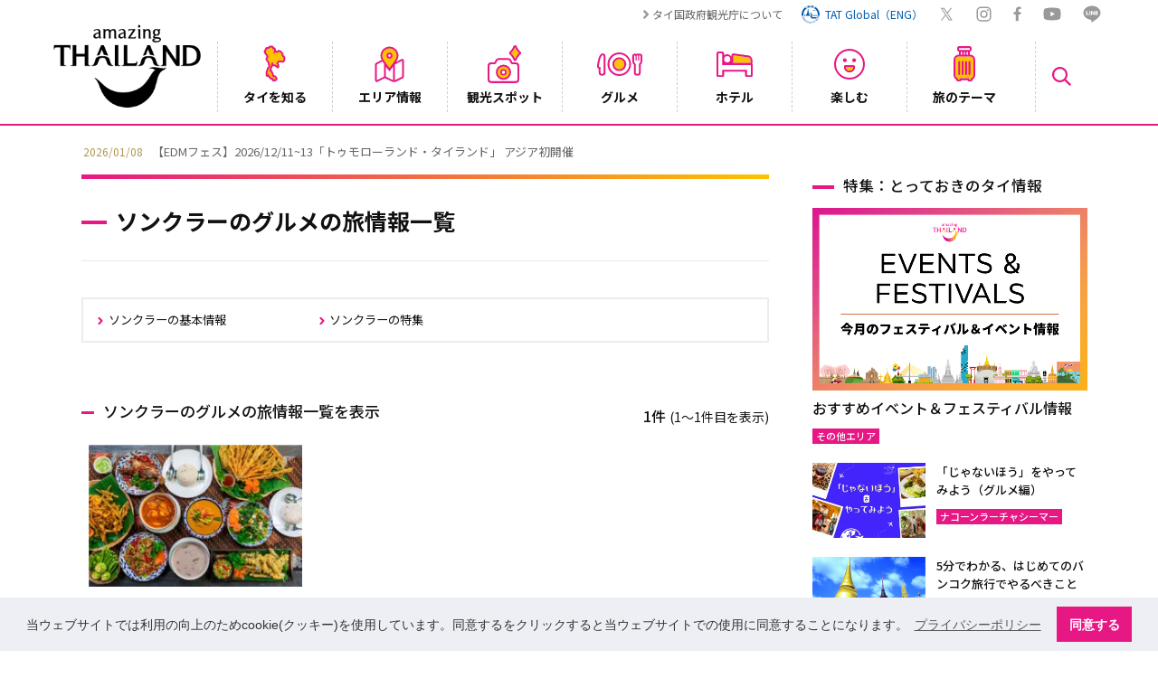

--- FILE ---
content_type: text/html; charset=UTF-8
request_url: https://www.thailandtravel.or.jp/ah/songkhla/gourmet-trip/
body_size: 24854
content:
<!doctype html>
<html lang="ja">
<head prefix="og: http://ogp.me/ns# fb: http://ogp.me/ns/fb# article: http://ogp.me/ns/article#">
<meta charset="UTF-8">
<meta name="viewport" content="width=device-width">
<title>ソンクラーのグルメの旅の情報一覧 | 【公式】タイ国政府観光庁</title>
<meta name="description" content="【公式】ソンクラーのグルメの旅の一覧。タイ国政府観光庁日本事務所が提供するタイ観光案内サイト。タイ国の基本情報や旅行の基礎知識の案内をはじめ、観光施設、宿泊施設、グルメ、イベント、買い物施設検索などもできます。" />
<meta name="keywords" content="ソンクラー,グルメの旅" />
<meta name="robots" content="index, follow" />
<meta name="author" content="タイ国政府観光庁" />
<meta name="copyright" content="タイ国政府観光庁" />
<meta name="format-detection" content="email=no,telephone=no,address=no">

<meta property="fb:app_id" content="174155479759878">

<meta property="og:title" content="ソンクラーのグルメの旅の情報一覧 | 【公式】タイ国政府観光庁" />
<meta property="og:description" content="【公式】ソンクラーのグルメの旅の一覧。タイ国政府観光庁日本事務所が提供するタイ観光案内サイト。タイ国の基本情報や旅行の基礎知識の案内をはじめ、観光施設、宿泊施設、グルメ、イベント、買い物施設検索などもできます。">
<meta property="og:url" content="https://www.thailandtravel.or.jp/ah/songkhla/gourmet-trip/" />
<meta property="og:type" content="article" />
<meta property="og:image" content="https://www.thailandtravel.or.jp/wp-content/themes/tat/img/img_main.jpg" />
<meta property="og:locale" content="ja_JP">
<meta property="og:site_name" content="タイ観光案内サイト | 【公式】タイ国政府観光庁">

<meta name="twitter:card" content="summary_large_image">
<meta name="twitter:url" content="https://www.thailandtravel.or.jp/ah/songkhla/gourmet-trip/">
<meta name="twitter:title" content="ソンクラーのグルメの旅の情報一覧 | 【公式】タイ国政府観光庁">
<meta name="twitter:description" content="【公式】ソンクラーのグルメの旅の一覧。タイ国政府観光庁日本事務所が提供するタイ観光案内サイト。タイ国の基本情報や旅行の基礎知識の案内をはじめ、観光施設、宿泊施設、グルメ、イベント、買い物施設検索などもできます。">
<meta name="twitter:site" content="@AmazingThaiJP">
<meta name="twitter:image" content="https://www.thailandtravel.or.jp/wp-content/themes/tat/img/img_main.jpg">

<link rel="shortcut icon" type="image/x-icon" href="https://www.thailandtravel.or.jp/wp-content/themes/tat/img/favicon.ico" />
<link rel="icon" type="image/png" sizes="32x32" href="https://www.thailandtravel.or.jp/wp-content/themes/tat/img/icon-32x32.png">
<link rel="apple-touch-icon" sizes="180x180" href="https://www.thailandtravel.or.jp/wp-content/themes/tat/img/apple-touch-icon.png">
<link rel="canonical" href="https://www.thailandtravel.or.jp/ah/songkhla/gourmet-trip/" />

<script>
	(function(i,s,o,g,r,a,m){i['GoogleAnalyticsObject']=r;i[r]=i[r]||function(){
	(i[r].q=i[r].q||[]).push(arguments)},i[r].l=1*new Date();a=s.createElement(o),
	m=s.getElementsByTagName(o)[0];a.async=1;a.src=g;m.parentNode.insertBefore(a,m)
	})(window,document,'script','https://www.google-analytics.com/analytics.js','ga');
	ga('create', 'UA-8780011-1', 'auto');
	ga('send', 'pageview');
</script>

<!-- Global site tag (gtag.js) - Google Analytics -->
<script async src="https://www.googletagmanager.com/gtag/js?id=G-JYNLZZPWS4"></script>
<script>
  window.dataLayer = window.dataLayer || [];
  function gtag(){dataLayer.push(arguments);}
  gtag('js', new Date());

  gtag('config', 'G-JYNLZZPWS4');
</script>
	
<!-- Google Tag Manager -->
<script>
	(function(w,d,s,l,i){w[l]=w[l]||[];w[l].push({'gtm.start':
	new Date().getTime(),event:'gtm.js'});var f=d.getElementsByTagName(s)[0],
	j=d.createElement(s),dl=l!='dataLayer'?'&l='+l:'';j.async=true;j.src=
	'https://www.googletagmanager.com/gtm.js?id='+i+dl;f.parentNode.insertBefore(j,f);
	})(window,document,'script','dataLayer','GTM-W9F4L5J');
</script>
<!-- End Google Tag Manager -->

<script src="https://ajax.googleapis.com/ajax/libs/jquery/3.5.1/jquery.min.js"></script>
<link rel="stylesheet" href="https://www.thailandtravel.or.jp/wp-content/themes/tat/css/load.css?date=2025011801">
<link rel="stylesheet" type="text/css" href="https://cdn.jsdelivr.net/npm/cookieconsent@3/build/cookieconsent.min.css" />

<script>
$(function(){
	var loader = $('.loader-wrap');
	$(window).on('load',function(){
		loader.fadeOut();
	});
	setTimeout(function(){
		loader.fadeOut();
	},3000);
});
</script>

<meta name='robots' content='max-image-preview:large' />
<link rel="alternate" type="application/rss+xml" title="タイ国政府観光庁 &raquo; Feed" href="https://www.thailandtravel.or.jp/feed/" />
<link rel="alternate" type="application/rss+xml" title="タイ国政府観光庁 &raquo; Comments Feed" href="https://www.thailandtravel.or.jp/comments/feed/" />
<link rel="alternate" type="application/rss+xml" title="タイ国政府観光庁 &raquo; ソンクラー Category Feed" href="https://www.thailandtravel.or.jp/area/songkhla/feed/" />
<style id='wp-img-auto-sizes-contain-inline-css' type='text/css'>
img:is([sizes=auto i],[sizes^="auto," i]){contain-intrinsic-size:3000px 1500px}
/*# sourceURL=wp-img-auto-sizes-contain-inline-css */
</style>
<style id='wp-emoji-styles-inline-css' type='text/css'>

	img.wp-smiley, img.emoji {
		display: inline !important;
		border: none !important;
		box-shadow: none !important;
		height: 1em !important;
		width: 1em !important;
		margin: 0 0.07em !important;
		vertical-align: -0.1em !important;
		background: none !important;
		padding: 0 !important;
	}
/*# sourceURL=wp-emoji-styles-inline-css */
</style>
<style id='wp-block-library-inline-css' type='text/css'>
:root{--wp-block-synced-color:#7a00df;--wp-block-synced-color--rgb:122,0,223;--wp-bound-block-color:var(--wp-block-synced-color);--wp-editor-canvas-background:#ddd;--wp-admin-theme-color:#007cba;--wp-admin-theme-color--rgb:0,124,186;--wp-admin-theme-color-darker-10:#006ba1;--wp-admin-theme-color-darker-10--rgb:0,107,160.5;--wp-admin-theme-color-darker-20:#005a87;--wp-admin-theme-color-darker-20--rgb:0,90,135;--wp-admin-border-width-focus:2px}@media (min-resolution:192dpi){:root{--wp-admin-border-width-focus:1.5px}}.wp-element-button{cursor:pointer}:root .has-very-light-gray-background-color{background-color:#eee}:root .has-very-dark-gray-background-color{background-color:#313131}:root .has-very-light-gray-color{color:#eee}:root .has-very-dark-gray-color{color:#313131}:root .has-vivid-green-cyan-to-vivid-cyan-blue-gradient-background{background:linear-gradient(135deg,#00d084,#0693e3)}:root .has-purple-crush-gradient-background{background:linear-gradient(135deg,#34e2e4,#4721fb 50%,#ab1dfe)}:root .has-hazy-dawn-gradient-background{background:linear-gradient(135deg,#faaca8,#dad0ec)}:root .has-subdued-olive-gradient-background{background:linear-gradient(135deg,#fafae1,#67a671)}:root .has-atomic-cream-gradient-background{background:linear-gradient(135deg,#fdd79a,#004a59)}:root .has-nightshade-gradient-background{background:linear-gradient(135deg,#330968,#31cdcf)}:root .has-midnight-gradient-background{background:linear-gradient(135deg,#020381,#2874fc)}:root{--wp--preset--font-size--normal:16px;--wp--preset--font-size--huge:42px}.has-regular-font-size{font-size:1em}.has-larger-font-size{font-size:2.625em}.has-normal-font-size{font-size:var(--wp--preset--font-size--normal)}.has-huge-font-size{font-size:var(--wp--preset--font-size--huge)}.has-text-align-center{text-align:center}.has-text-align-left{text-align:left}.has-text-align-right{text-align:right}.has-fit-text{white-space:nowrap!important}#end-resizable-editor-section{display:none}.aligncenter{clear:both}.items-justified-left{justify-content:flex-start}.items-justified-center{justify-content:center}.items-justified-right{justify-content:flex-end}.items-justified-space-between{justify-content:space-between}.screen-reader-text{border:0;clip-path:inset(50%);height:1px;margin:-1px;overflow:hidden;padding:0;position:absolute;width:1px;word-wrap:normal!important}.screen-reader-text:focus{background-color:#ddd;clip-path:none;color:#444;display:block;font-size:1em;height:auto;left:5px;line-height:normal;padding:15px 23px 14px;text-decoration:none;top:5px;width:auto;z-index:100000}html :where(.has-border-color){border-style:solid}html :where([style*=border-top-color]){border-top-style:solid}html :where([style*=border-right-color]){border-right-style:solid}html :where([style*=border-bottom-color]){border-bottom-style:solid}html :where([style*=border-left-color]){border-left-style:solid}html :where([style*=border-width]){border-style:solid}html :where([style*=border-top-width]){border-top-style:solid}html :where([style*=border-right-width]){border-right-style:solid}html :where([style*=border-bottom-width]){border-bottom-style:solid}html :where([style*=border-left-width]){border-left-style:solid}html :where(img[class*=wp-image-]){height:auto;max-width:100%}:where(figure){margin:0 0 1em}html :where(.is-position-sticky){--wp-admin--admin-bar--position-offset:var(--wp-admin--admin-bar--height,0px)}@media screen and (max-width:600px){html :where(.is-position-sticky){--wp-admin--admin-bar--position-offset:0px}}

/*# sourceURL=wp-block-library-inline-css */
</style><style id='global-styles-inline-css' type='text/css'>
:root{--wp--preset--aspect-ratio--square: 1;--wp--preset--aspect-ratio--4-3: 4/3;--wp--preset--aspect-ratio--3-4: 3/4;--wp--preset--aspect-ratio--3-2: 3/2;--wp--preset--aspect-ratio--2-3: 2/3;--wp--preset--aspect-ratio--16-9: 16/9;--wp--preset--aspect-ratio--9-16: 9/16;--wp--preset--color--black: #000000;--wp--preset--color--cyan-bluish-gray: #abb8c3;--wp--preset--color--white: #ffffff;--wp--preset--color--pale-pink: #f78da7;--wp--preset--color--vivid-red: #cf2e2e;--wp--preset--color--luminous-vivid-orange: #ff6900;--wp--preset--color--luminous-vivid-amber: #fcb900;--wp--preset--color--light-green-cyan: #7bdcb5;--wp--preset--color--vivid-green-cyan: #00d084;--wp--preset--color--pale-cyan-blue: #8ed1fc;--wp--preset--color--vivid-cyan-blue: #0693e3;--wp--preset--color--vivid-purple: #9b51e0;--wp--preset--gradient--vivid-cyan-blue-to-vivid-purple: linear-gradient(135deg,rgb(6,147,227) 0%,rgb(155,81,224) 100%);--wp--preset--gradient--light-green-cyan-to-vivid-green-cyan: linear-gradient(135deg,rgb(122,220,180) 0%,rgb(0,208,130) 100%);--wp--preset--gradient--luminous-vivid-amber-to-luminous-vivid-orange: linear-gradient(135deg,rgb(252,185,0) 0%,rgb(255,105,0) 100%);--wp--preset--gradient--luminous-vivid-orange-to-vivid-red: linear-gradient(135deg,rgb(255,105,0) 0%,rgb(207,46,46) 100%);--wp--preset--gradient--very-light-gray-to-cyan-bluish-gray: linear-gradient(135deg,rgb(238,238,238) 0%,rgb(169,184,195) 100%);--wp--preset--gradient--cool-to-warm-spectrum: linear-gradient(135deg,rgb(74,234,220) 0%,rgb(151,120,209) 20%,rgb(207,42,186) 40%,rgb(238,44,130) 60%,rgb(251,105,98) 80%,rgb(254,248,76) 100%);--wp--preset--gradient--blush-light-purple: linear-gradient(135deg,rgb(255,206,236) 0%,rgb(152,150,240) 100%);--wp--preset--gradient--blush-bordeaux: linear-gradient(135deg,rgb(254,205,165) 0%,rgb(254,45,45) 50%,rgb(107,0,62) 100%);--wp--preset--gradient--luminous-dusk: linear-gradient(135deg,rgb(255,203,112) 0%,rgb(199,81,192) 50%,rgb(65,88,208) 100%);--wp--preset--gradient--pale-ocean: linear-gradient(135deg,rgb(255,245,203) 0%,rgb(182,227,212) 50%,rgb(51,167,181) 100%);--wp--preset--gradient--electric-grass: linear-gradient(135deg,rgb(202,248,128) 0%,rgb(113,206,126) 100%);--wp--preset--gradient--midnight: linear-gradient(135deg,rgb(2,3,129) 0%,rgb(40,116,252) 100%);--wp--preset--font-size--small: 13px;--wp--preset--font-size--medium: 20px;--wp--preset--font-size--large: 36px;--wp--preset--font-size--x-large: 42px;--wp--preset--spacing--20: 0.44rem;--wp--preset--spacing--30: 0.67rem;--wp--preset--spacing--40: 1rem;--wp--preset--spacing--50: 1.5rem;--wp--preset--spacing--60: 2.25rem;--wp--preset--spacing--70: 3.38rem;--wp--preset--spacing--80: 5.06rem;--wp--preset--shadow--natural: 6px 6px 9px rgba(0, 0, 0, 0.2);--wp--preset--shadow--deep: 12px 12px 50px rgba(0, 0, 0, 0.4);--wp--preset--shadow--sharp: 6px 6px 0px rgba(0, 0, 0, 0.2);--wp--preset--shadow--outlined: 6px 6px 0px -3px rgb(255, 255, 255), 6px 6px rgb(0, 0, 0);--wp--preset--shadow--crisp: 6px 6px 0px rgb(0, 0, 0);}:where(.is-layout-flex){gap: 0.5em;}:where(.is-layout-grid){gap: 0.5em;}body .is-layout-flex{display: flex;}.is-layout-flex{flex-wrap: wrap;align-items: center;}.is-layout-flex > :is(*, div){margin: 0;}body .is-layout-grid{display: grid;}.is-layout-grid > :is(*, div){margin: 0;}:where(.wp-block-columns.is-layout-flex){gap: 2em;}:where(.wp-block-columns.is-layout-grid){gap: 2em;}:where(.wp-block-post-template.is-layout-flex){gap: 1.25em;}:where(.wp-block-post-template.is-layout-grid){gap: 1.25em;}.has-black-color{color: var(--wp--preset--color--black) !important;}.has-cyan-bluish-gray-color{color: var(--wp--preset--color--cyan-bluish-gray) !important;}.has-white-color{color: var(--wp--preset--color--white) !important;}.has-pale-pink-color{color: var(--wp--preset--color--pale-pink) !important;}.has-vivid-red-color{color: var(--wp--preset--color--vivid-red) !important;}.has-luminous-vivid-orange-color{color: var(--wp--preset--color--luminous-vivid-orange) !important;}.has-luminous-vivid-amber-color{color: var(--wp--preset--color--luminous-vivid-amber) !important;}.has-light-green-cyan-color{color: var(--wp--preset--color--light-green-cyan) !important;}.has-vivid-green-cyan-color{color: var(--wp--preset--color--vivid-green-cyan) !important;}.has-pale-cyan-blue-color{color: var(--wp--preset--color--pale-cyan-blue) !important;}.has-vivid-cyan-blue-color{color: var(--wp--preset--color--vivid-cyan-blue) !important;}.has-vivid-purple-color{color: var(--wp--preset--color--vivid-purple) !important;}.has-black-background-color{background-color: var(--wp--preset--color--black) !important;}.has-cyan-bluish-gray-background-color{background-color: var(--wp--preset--color--cyan-bluish-gray) !important;}.has-white-background-color{background-color: var(--wp--preset--color--white) !important;}.has-pale-pink-background-color{background-color: var(--wp--preset--color--pale-pink) !important;}.has-vivid-red-background-color{background-color: var(--wp--preset--color--vivid-red) !important;}.has-luminous-vivid-orange-background-color{background-color: var(--wp--preset--color--luminous-vivid-orange) !important;}.has-luminous-vivid-amber-background-color{background-color: var(--wp--preset--color--luminous-vivid-amber) !important;}.has-light-green-cyan-background-color{background-color: var(--wp--preset--color--light-green-cyan) !important;}.has-vivid-green-cyan-background-color{background-color: var(--wp--preset--color--vivid-green-cyan) !important;}.has-pale-cyan-blue-background-color{background-color: var(--wp--preset--color--pale-cyan-blue) !important;}.has-vivid-cyan-blue-background-color{background-color: var(--wp--preset--color--vivid-cyan-blue) !important;}.has-vivid-purple-background-color{background-color: var(--wp--preset--color--vivid-purple) !important;}.has-black-border-color{border-color: var(--wp--preset--color--black) !important;}.has-cyan-bluish-gray-border-color{border-color: var(--wp--preset--color--cyan-bluish-gray) !important;}.has-white-border-color{border-color: var(--wp--preset--color--white) !important;}.has-pale-pink-border-color{border-color: var(--wp--preset--color--pale-pink) !important;}.has-vivid-red-border-color{border-color: var(--wp--preset--color--vivid-red) !important;}.has-luminous-vivid-orange-border-color{border-color: var(--wp--preset--color--luminous-vivid-orange) !important;}.has-luminous-vivid-amber-border-color{border-color: var(--wp--preset--color--luminous-vivid-amber) !important;}.has-light-green-cyan-border-color{border-color: var(--wp--preset--color--light-green-cyan) !important;}.has-vivid-green-cyan-border-color{border-color: var(--wp--preset--color--vivid-green-cyan) !important;}.has-pale-cyan-blue-border-color{border-color: var(--wp--preset--color--pale-cyan-blue) !important;}.has-vivid-cyan-blue-border-color{border-color: var(--wp--preset--color--vivid-cyan-blue) !important;}.has-vivid-purple-border-color{border-color: var(--wp--preset--color--vivid-purple) !important;}.has-vivid-cyan-blue-to-vivid-purple-gradient-background{background: var(--wp--preset--gradient--vivid-cyan-blue-to-vivid-purple) !important;}.has-light-green-cyan-to-vivid-green-cyan-gradient-background{background: var(--wp--preset--gradient--light-green-cyan-to-vivid-green-cyan) !important;}.has-luminous-vivid-amber-to-luminous-vivid-orange-gradient-background{background: var(--wp--preset--gradient--luminous-vivid-amber-to-luminous-vivid-orange) !important;}.has-luminous-vivid-orange-to-vivid-red-gradient-background{background: var(--wp--preset--gradient--luminous-vivid-orange-to-vivid-red) !important;}.has-very-light-gray-to-cyan-bluish-gray-gradient-background{background: var(--wp--preset--gradient--very-light-gray-to-cyan-bluish-gray) !important;}.has-cool-to-warm-spectrum-gradient-background{background: var(--wp--preset--gradient--cool-to-warm-spectrum) !important;}.has-blush-light-purple-gradient-background{background: var(--wp--preset--gradient--blush-light-purple) !important;}.has-blush-bordeaux-gradient-background{background: var(--wp--preset--gradient--blush-bordeaux) !important;}.has-luminous-dusk-gradient-background{background: var(--wp--preset--gradient--luminous-dusk) !important;}.has-pale-ocean-gradient-background{background: var(--wp--preset--gradient--pale-ocean) !important;}.has-electric-grass-gradient-background{background: var(--wp--preset--gradient--electric-grass) !important;}.has-midnight-gradient-background{background: var(--wp--preset--gradient--midnight) !important;}.has-small-font-size{font-size: var(--wp--preset--font-size--small) !important;}.has-medium-font-size{font-size: var(--wp--preset--font-size--medium) !important;}.has-large-font-size{font-size: var(--wp--preset--font-size--large) !important;}.has-x-large-font-size{font-size: var(--wp--preset--font-size--x-large) !important;}
/*# sourceURL=global-styles-inline-css */
</style>

<style id='classic-theme-styles-inline-css' type='text/css'>
/*! This file is auto-generated */
.wp-block-button__link{color:#fff;background-color:#32373c;border-radius:9999px;box-shadow:none;text-decoration:none;padding:calc(.667em + 2px) calc(1.333em + 2px);font-size:1.125em}.wp-block-file__button{background:#32373c;color:#fff;text-decoration:none}
/*# sourceURL=/wp-includes/css/classic-themes.min.css */
</style>
<link rel="https://api.w.org/" href="https://www.thailandtravel.or.jp/wp-json/" /><link rel="alternate" title="JSON" type="application/json" href="https://www.thailandtravel.or.jp/wp-json/wp/v2/categories/41" /><link rel="EditURI" type="application/rsd+xml" title="RSD" href="https://www.thailandtravel.or.jp/xmlrpc.php?rsd" />

</head>

<body>
	<!-- Google Tag Manager (noscript) -->
	<noscript><iframe src="https://www.googletagmanager.com/ns.html?id=GTM-W9F4L5J" height="0" width="0" style="display:none;visibility:hidden"></iframe></noscript>
	<!-- End Google Tag Manager (noscript) -->

	<div class="loader-wrap">
		<div class="load"><div class="loader-logo"><img src="https://www.thailandtravel.or.jp/wp-content/themes/tat/img/logo_head.png" width="120" height="68" alt=""/></div><div class="loader"></div></div>
	</div>

		
		<header id="header-container">
			<div class="head-nav row f-fe-fs pc">
				<div class="top-link pc">
					<ul class="top-link-ul row f-sb-cnt">
						<li class="t-link-li"><a href="/tat/related/">タイ国政府観光庁について</a></li>
						<li class="t-link-li link-global"><a href="https://www.tourismthailand.org/" target="_blank" class="row f-cnt-cnt"><img src="https://www.thailandtravel.or.jp/wp-content/themes/tat/img/ico_tat.svg" width="22" height="22" alt="TAT Global"/><div class="lk-glbl">TAT Global（ENG）</div></a></li>
						<li class="t-link-sns n-tw"><a href="https://x.com/AmazingThaiJP" target="_blank"><img src="https://www.thailandtravel.or.jp/wp-content/themes/tat/img/ico_gry_tw.svg" width="18" height="15" alt="x"/></a></li>
						<li class="t-link-sns n-insta"><a href="https://www.instagram.com/amazingthailandjp/" target="_blank"><img src="https://www.thailandtravel.or.jp/wp-content/themes/tat/img/ico_gry_insta.svg" width="17" height="17" alt="Instagram"/></a></li>
						<li class="t-link-sns n-fb"><a href="https://www.facebook.com/AmazingThailandJP/" target="_blank"><img src="https://www.thailandtravel.or.jp/wp-content/themes/tat/img/ico_gry_fb.svg" width="9" height="16" alt="Facebook"/></a></li>
						<li class="t-link-sns n-youtube"><a href="https://www.youtube.com/c/AmazingThailandJP" target="_blank"><img src="https://www.thailandtravel.or.jp/wp-content/themes/tat/img/ico_gry_youtube.svg" width="20" height="15" alt="YouTube"/></a></li>
						<li class="t-link-sns n-line"><a href="https://page.line.me/tat.jp" target="_blank"><img src="https://www.thailandtravel.or.jp/wp-content/themes/tat/img/ico_gry_line.svg" width="20" height="19" alt="LINE"/></a></li>
					</ul>
				</div>
			</div><!--/head-nav -->

			<div class="header-inner row f-sb-cnt">
				<div class="nav-search-sp sp"><a href="javascript:void(0)"><img src="https://www.thailandtravel.or.jp/wp-content/themes/tat/img/ico_gn_search.svg" width="23" height="23" alt=""/></a></div><!--/nav-search-sp -->
				<div class="header-logo">
					<h1 class="h-logo"><a href="/"><img src="https://www.thailandtravel.or.jp/wp-content/themes/tat/img/logo_head_mono.png" width="69" height="39" alt="【公式】タイ国政府観光庁"/></a></h1>
				</div>
				<button id="hum" class="menu sp"><span></span><span></span><span></span></button>
				<nav id="g-nav" class="g-nav nav-pc">
					<ul class="g-nav-ul row f-sb-cnt">
						<li class="g-nav-li parent">
							<div class="nav-bt">
								<a href="javascript:void(0)" class="nav-a">
									<div class="nav-box clm f-sb-cnt">
										<div class="nav-ico n-ico1 row f-cnt-cnt pc"><img src="https://www.thailandtravel.or.jp/wp-content/themes/tat/img/ico_gn_about.svg" width="25" height="41" alt="タイを知る"/></div>
										<div class="nav-txt">タイを知る</div>
									</div>
								</a>
							</div>
							<div class="drp-inner drp-inner1">
								<div class="drp-ttl-cont row f-sb-cnt">
									<div class="drp-main-ttl row f-sb-fs"><a href="/about/">タイを知る</a></div>
									<div class="drp-close pc"><img src="https://www.thailandtravel.or.jp/wp-content/themes/tat/img/close_gn.svg" width="30" height="30" alt="close"/></div>
								</div>
								<div class="drp-cont row f-sb-fs">
									<ul class="drpin-a-ul row f-sb-fs">
										<div class="drpin-a-ttl">基本情報</div>
										<li class="drpin-a-li"><a href="/about/outline/">タイ王国の概要</a></li>
										<li class="drpin-a-li"><a href="/about/culture/">文化</a></li>
										<li class="drpin-a-li"><a href="/about/history/">歴史</a></li>
										<li class="drpin-a-li"><a href="/about/calendar/">祝日・行事</a></li>
										<li class="drpin-a-li"><a href="/about/thaicuisine/">タイ料理</a></li>
										<li class="drpin-a-li"><a href="/about/thainess/">タイネス</a></li>
										<li class="drpin-a-li"><a href="/about/world-heritage-site/">タイの世界遺産</a></li>
										<div class="drpin-a-ttl drptl">各交通について</div>
										<li class="drpin-a-li"><a href="/about/airlines/">タイ行きの航空便</a></li>
										<li class="drpin-a-li"><a href="/about/trafficthai/">タイ国内の主な交通</a></li>
										<li class="drpin-a-li"><a href="/about/trafficbkk/">バンコク市内の交通</a></li>
									</ul>
									<ul class="drpin-a-ul row f-sb-fs">
										<div class="drpin-a-ttl drptl-2">基礎知識</div>
										<li class="drpin-a-li"><a href="/about/basic/">基礎知識</a></li>
										<li class="drpin-a-li"><a href="/about/etiquette/">エチケット</a></li>
										<li class="drpin-a-li"><a href="/about/entry/">タイへの入国</a></li>
										<li class="drpin-a-li"><a href="/about/leave/">タイからの出国</a></li>
										<li class="drpin-a-li"><a href="/about/faq/">FAQ</a></li>
										<li class="drpin-a-li"><a href="/about/weather/">タイの天気について</a></li>
										<div class="drpin-a-ul-2 row f-sb-fs">
											<li class="drpin-a-li f-mdl"><a href="/news/">最新情報</a></li>
											<li class="drpin-a-li f-mdl"><a href="/about/guidebook/">ガイドブック</a></li>
											<li class="drpin-a-li f-mdl"><a href="/about/request/">一般の方向け資料請求</a></li>
											<li class="drpin-a-li f-mdl"><a href="/banner_cat/recommend/">おすすめ情報</a></li>
											<li class="drpin-a-li f-mdl"><a href="/banner_cat/special/">スペシャル企画</a></li>
											<li class="drpin-a-li f-mdl"><a href="/members-form/">メルマガ登録</a></li>
										</div>
									</ul>
									<div class="drp-feature">
										<div class="drp-f-in clm f-sb-fs">
											<div class="d-ico-f">とっておきのタイ情報</div>
											<a href="https://www.thailandtravel.or.jp/festivalandevent/"></a>
												<div class="drp-f-img">
													<img src="https://www.thailandtravel.or.jp/wp-content/uploads/2024/01/eventsfestivals.png" width="326" height="216" alt="おすすめイベント＆フェスティバル情報"/>
												</div>
											<div class="drp-f-ttl">おすすめイベント＆フェスティバル情報</div>
										</div>
										<div class="d-f-bt row f-cnt-cnt"><a href="/feature/feature-article/">特集一覧へ</a></div>
									</div>
									<div class="drp-feature">
										<div class="drp-f-in clm f-sb-fs">
											<div class="d-ico-m">動画で見るタイ</div>
											<a href="https://www.thailandtravel.or.jp/%e3%80%90%e6%9c%80%e9%ab%98%e3%80%91%e3%82%84%e3%81%a3%e3%81%b1%e3%82%8a%e3%81%be%e3%81%9f%e8%a1%8c%e3%81%8d%e3%81%9f%e3%81%8f%e3%81%aa%e3%82%8b%e3%82%bf%e3%82%a4%e3%81%ae%e9%ad%85%e5%8a%9b%ef%bc%81/"></a>
												<div class="drp-f-img thumb">
													<span><img src="https://www.thailandtravel.or.jp/wp-content/uploads/2025/10/62ee1cd127064e9eba8b3764a1ed79aa.jpg" width="326" height="216" alt="【最高】やっぱりまた行きたくなるタイの魅力！？初めてのエリアに三つ子テンションアップ！"/></span>
												</div>
											<div class="drp-f-ttl">【最高】やっぱりまた行きたくなるタイの魅力！？初めてのエリアに三つ子テンションアップ！</div>		
										</div>
										<div class="d-m-bt row f-cnt-cnt"><a href="/feature/movie/">動画一覧へ</a></div>
										<ul class="d-a-sns row f-fe-cnt pc">
											<li class="t-link-sns n-tw"><a href="https://x.com/AmazingThaiJP" target="_blank"><img src="https://www.thailandtravel.or.jp/wp-content/themes/tat/img/ico_gry_tw.svg" width="18" height="15" alt="x"/></a></li>
											<li class="t-link-sns n-insta"><a href="https://www.instagram.com/amazingthailandjp/" target="_blank"><img src="https://www.thailandtravel.or.jp/wp-content/themes/tat/img/ico_gry_insta.svg" width="17" height="17" alt="Instagram"/></a></li>
											<li class="t-link-sns n-fb"><a href="https://www.facebook.com/AmazingThailandJP/" target="_blank"><img src="https://www.thailandtravel.or.jp/wp-content/themes/tat/img/ico_gry_fb.svg" width="9" height="16" alt="Facebook"/></a></li>
											<li class="t-link-sns n-youtube"><a href="https://www.youtube.com/c/AmazingThailandJP" target="_blank"><img src="https://www.thailandtravel.or.jp/wp-content/themes/tat/img/ico_gry_youtube.svg" width="20" height="15"alt="YouTube"/></a></li>
											<li class="t-link-sns n-line"><a href="https://page.line.me/tat.jp" target="_blank"><img src="https://www.thailandtravel.or.jp/wp-content/themes/tat/img/ico_gry_line.svg" width="20" height="19" alt="LINE"/></a></li>
										</ul>
									</div>
								</div><!-- /drp-cont -->
							</div><!--/drp-inner -->
						</li><!--/g-nav-li -->
						<li class="g-nav-li parent">
							<div class="nav-bt">
								<a href="javascript:void(0)" class="nav-a">
									<div class="nav-box clm f-sb-cnt">
										<div class="nav-ico n-ico2 row f-cnt-cnt pc"><img src="https://www.thailandtravel.or.jp/wp-content/themes/tat/img/ico_gn_areainfo.svg" width="33" height="40" alt="エリア情報"/></div>
										<div class="nav-txt">エリア情報</div>
									</div>
								</a>
							</div>
							<div class="drp-inner drp-inner1">
								<div class="drp-ttl-cont row f-sb-cnt">
									<div class="drp-main-ttl row f-sb-fs"><a href="/areainfo/">エリア情報</a></div>
									<div class="drp-close pc"><img src="https://www.thailandtravel.or.jp/wp-content/themes/tat/img/close_gn.svg" width="30" height="30" alt="close"/></div>
								</div>
								<div class="drp-cont row f-sb-fs">
									<div class="drpin-map">
										<svg id="map-s" xmlns="http://www.w3.org/2000/svg" xmlns:xlink="http://www.w3.org/1999/xlink" viewBox="0 0 387.11 709.16">
                      <a href="/areainfo/#north-thailand" class="map-g">
                        <g id="north">
                          <path class="map-g-north" d="M185.88,225.67c.29,0,.55.02.8.05-.22-.02-.46-.04-.71-.04-.29-1.23.81-4.94.49-7.09-.09-.64-2.24-4.45-2.24-4.45,0,0,1.99-4.75,3.33-11.03,1.41-6.6-.23-19.35,4.02-18.73.09,0,.17.02.26.03.14,0,.29-.02.44-.02.73,0,1.73.17,2.86.36,20.49,1.27-2.47-19.28-12.05-25.05-1.47-.33-6.98,3.78-7.84,3.7-.2-.02.12-1.12-.09-2.42-.06.12-.14.23-.2.36.06-.15.12-.31.18-.46-.22-1.2-.89-2.56-2.86-3.4-2.6-7.6-9.83-5.6-10.3-10-.33-3.05,3.97-7.17,4.43-7.73-2.01-1.92,1.97-5.13,1.19-7.65-1.6-4.9,3.5-2.8,2.2-8,1.61-2.35,4.75-6.02,6.8-7.9,1.12-16.15-10.91-17.29-.9-23.6,1.1-.2,1.1-1,1.1-1.9.74-1.72,2.7-1.66,3.5-4.6,0-2.5-4.3-2.1-.4-5.5-1.2-2.2.1-6.1,1.5-7.8,4.2-5.5,2-4.9-1.8-9.6.3-2.99,1.32-9.26-2.4-10.3.1-1.5.9-2.8.2-4.4,2.54-.8,6.36-4.71,1.2-6.6-10.46,2.72-12.28-6.85-21,4.8-1.5,1.2-7.1-5.6-7.9-1.6-3.42,3.15-4.55-2.12-6.3-4.7-4.12-5.25-1.5-10.05,2.1-14.2,6.3-22.7,1.3-1.2-7.4-22.3-8.02-2.99-5.37,9.16-11.5,5.2C126.59,1.7,125.79,6.7,120.79,0c-11.65,1.81-5.06,11.83-23.7,2.6,5.41,6.86,5.37,13.65-5.3,15.5-4.3-2.8-6-4.1-11.3-.9-4.45,3.97-.28,22.45-11.6,13.6-.7-.5-1.7,1.1-2.1,1.6-.9.6-7.5,1.1-8.2,2.2-1.6,1-2.6,3.8-4,.7-2,0-4.2.8-6.7.5-6.76,4.29-14.46-13.16-16.4-1.6,1.86,4.27-4.13,6.41-7.3,7.7,2.49,6.26-7.92,5.73-1.1,12.4-6,2.9,1,.1-.5,8.5-.3,3-6,3.9-4.7,7.8-.1.7-1.6.7-2.8,1.1-1.5.8,3.2,3.4,2.7,4.7,1.06,3.6,3.22,9.45,1.7,13.2-7.38-.02-13.74,8.56-18.8-.8-1.7.7.1,2.6,1.7,4.2,5.2,7.4-.7,6.9,5.4,11.6,2.6-.1,0-6.5,5.5-2.2.5,3.7-3.8,2.2,2.8,7.4,1,.7-.6,1-1.3,1.8s.7.1,1.1.6c.6,1.7-2.3,1.2,1,2.5,5.32,8.24-9.73,3.39,6,20.1,8.95,6.26,11.97,15.57,19.7,22.9-.55,6.95,11.3,3.86,10.7,12.2,4.47,5.92-5.45,8.09-.4,9.6,1.2,5.5,2.73,1.69,4.5,5.7,1.54,3.49,4.84,20.21,6.1,13.9.9-2.6,5.9-2.8,4.6-6.6,0-1.4,1-1.2,1.6-1.5.14,2.75,4.64,4.17,1.9,6.9,2.45,3.99-2.95,4.86-2,8-2,6.5-4.7-.6-8.9,2.1-.8,1.8,2.3.8-1.4,3.5-1.1.9-3.4-3-3.9-.1,3.88,3.88,1.14,10.21-.1,15.6,1.23,1.08,2.37,2.27,3.43,3.55,3.12.22,9.25,16.37,18.29,22.02-1.3,10.2,7,7.4,13,10.1,3.59-7.43,6.85.84,14.4,1.5.94.01,1.73-.65,2.4-.86,5.39,1.13,3.03-6.24,6.22-14.31,1.9-4.82,10.38.87,15.68-7.43,5.4,12.08,15.6,18.74,15.6,18.74,0,0,1.27-6.72,9.64-14.27,1.38-1.24,3.48-4.81,3.96-8.77,3.3.83,4.45,5.7,6.71,9.11.58.87,1.21,1.83,1.98,2.39,9.11.29,14.3-2.61,17.13-4.5-.49-5.94.27-7.61,2.15-18.6h0Z"/>
                          <text class="map-g-txt" transform="translate(82.85 158.69)">北部</text>
                        </g>
                      </a>
                      <a href="/areainfo/#isan-thailand" class="map-g">
                        <g id="isan">
                          <path class="map-g-isan" d="M384.47,260.37c-15.06-8.06,6.58-12.86-2.1-15.8-4.7.2-5-3.5.1-3.6,13.93-20.05-19.34-15.96-7.1-29-17.17,1.21-17.79-9.27-25.5-18.7-.3-2.2-5.3-3.3-6.4-4.9-.57-12.23,1.27-25.44,3.4-37.4-.05-14.3-19.48-11.82-22-24.1-2.2-4.2-4.6-.4-5.6-6.6-.7-3.5-7-6.3-7.5-8.9.3-4.7-5.3-13.9-10.3-7.5-5.1-5.1-2-1.6-8.5-3.1-5.4-4.05-15.42-5.41-20.7-.5-.1,3.5,7.2,2.1-3,5.8-1.3,2.6.7,4-4.2,4.9-1.79-1.28,2.45,10.94-4.2,6.1-2.72,1.71-16.71,6.56-13.1,10.3.1,1.1-3.1-.5-4.1-.8-1.9-2.3,2.4-2.6-.5-6.9-6.78.47-15.69-4.84-19.7-11.2-8.43-4.79-8.6,12.58-18.7,6.7-.95,4.04-1.1,6.18-3.1,7.33-1.12.64-4.97,1.35-5.2,1.77-.47.85-1.99,2.37-.3,3.9-1.91.96-3.41,1.69-5.49,2.57-2.16.91-5.02,5.76-9.21,7.23-2.52,5.42-5.1,6.25-7,5-3.3-2.85-6.86-4.91-8.04-3.27-.28.39-4.8,4.65-4.47,7.77.47,4.4,7.7,2.4,10.3,10,4.16,1.78,2.58,5.89,2.97,5.93.86.08,6.37-4.04,7.84-3.7,10.09,6.08,34.98,28.5,8.49,24.67-4.24-.61-2.61,12.13-4.02,18.73-1.34,6.29-3.33,11.03-3.33,11.03,0,0,2.15,3.81,2.24,4.45.31,2.15-.79,5.86-.49,7.09,6.59.1,2.07,6.43,1.3,9.03-.06.28-.1.53-.1.68,1.09,1.26,1.5,2.7,1.55,4.23.96,5.94-2.53,11.8-.63,18.78,4.06,14.94,4.2,13.11-.21,16.08-1.67,1.13-7.53,2.17-7.89,5.07-.34,2.72,2.95,5.91,3.2,8.34,1.25-.36,2.69.32,4.59,1,3.98,3.03,8.99,1.79,11.5,1.3,3.18,1.64,3.92,4.54,6.05,4.91,1.28.22,3.16-.86,6.05-2.61,5.99-1.44,5.43,4.64,7.8,7.6,5.88,3.88,15.96,2.97,21.1,3.6,6.19.84,13.97-1.57,21-.8.66.07-.01-2.88,1.4-3.5,10.31-4.49,18.03-10.45,30.2-9.6,1.4-.5,1.2-1.3,3.7-1.7,4,4.8,3.8,1.4,8,3.3,1.2,1.4,3.2,1.2,3.5.8,1.27-1.02,3.19-1.97,4.6-.3,3.32-1.55,5.4-.75,8.3-2.8.64.74.22,4.21,3.2.9,1.7.9,5.8,1.8,7.6,2.2,2.3-.5,1-2.6,4.5-.9,3.4-.2,2.9-5.5,5.7-1.2,4.7-5.2,1,3.8,6.3-2.2,15-.81,5.18,9.45,13.9,9.3,3.8-1.3,1.8-7.7,6.6-6,1,.4,1.7-.9,3.3-2,8.57,1,10.65-12.53,8.8-20.1,2.2-6.2,5.1-1.6,2.7-6.1-.2-2.4,7.4-.2.9-2.6h0Z"/>
                            <text class="map-g-txt" transform="translate(235.96 224.88)">東北部</text>
                        </g>
                      </a>
                      <a href="/areainfo/#east-thailand" class="map-g">
                        <g id="east">
                          <path class="map-g-east" d="M251.37,398.27c-1.44-5.47,5.77-12.13.5-15.5-1.8-7.3-15.5-5.5-10-13.3.9-1.2,0-2.2-.8-2.7-1-1.5,2.1-2.7,0-4.8.18-1.27.63-3.5.06-4.54-2.25-4.11-9.87-10.16-6.76-17.76-2.59-17.52,2.88-4.8,11.1-11.1-5.2-5.1,1.2-4.8,5.5-6.4.15-9.63,8.26-9.92,10.3-19.3-7.78-1.3-18.39.28-27.12.38-8.12.09-12.59-2.01-17.42-9.07-2.93-4.28-8.56-.38-11.41.89-2.14-2.32-3.92-4.3-6.05-4.91-1.81-.52-3.84.1-6.84.63-3.52-.4-7.41-5.3-10.56-1.93-7.14,1.08-19.14,10.54-19.3,11.04,1.36,9.84-.49,28.3-15.15,24.83-6.6,2.12-8.49,6.78-6.74,8.6,2.52-.21,7.14.8,11.16-3.28,1.23,3.11,5.75,4.13,9.25,4.26,5.82.23,10.81-1.31,7.79,5.24-.7,1.1-3.7,3-3.1,4.4,4.68,6.19-4.54,7.75,1.1,13.2-5.2,7.9-2.2,2.6-.9,10.7-3.59,3.05-5.26,3.03-1.6,6.8,4.24-.31,1.41,2.19,3.9,2.6,3.38-6.43,16.46-2.29,21.5.6,2.58-2.75,7.54-1.73,10.8-2.8,4.78-8.15,11.5,4.51,14.5,5.5-2.15-.99-1.36-4.13.2-3.3-.82,2.77,1.98,4.21,3.7,4.6-.4-1.24-.81-4.65.6-1.5.8.5,2.4-.1,2.1.5-4.5,1.9,5.1,8.9,6.9,11,5.21.62-3.41-6.96-1.4-6.6,1.5,2,2,.2,2.6,0,.2.5-.3,2.2.4,1.8,2.9-2.8.4.4.5,1.7-.7,1.4,2.4,4,2.6,1.5-2.11-2.56.96-1.94,1.2-1.4.74,3.85-3.72,3.84-4.9,5,3.4,2.1.1,2.5,1.9,3.6,6.4-2.96,15.51,10.49,13,4.7-1.74-4.66,1.58-1.68-.5-5.3,3.2-1.7,1.3-1.1,3.3.7,3.1.9-1.3,1.5.7,2.6,7.5,3,5.7,9.2,8.9,14.9,1.4,7.4,1.4,1.9,1.2-1.3-2.53-4.2-2.68-11.89-6.7-15.5v.02Z"/>
                            <text class="map-g-txt" transform="translate(177.93 348.25)">東部</text>
                        </g>
                      </a>
                      <a href="/areainfo/#center-thailand" class="map-g">
                        <g id="center">
                          <path class="map-g-center" d="M188.09,258.38c-2.35-8.63,3.54-15.53-.92-23.01-.2-1.9,6.13-9.66-1.29-9.71-1.88,10.99-2.64,12.66-2.15,18.6-2.83,1.89-8.02,4.8-17.13,4.5-.78-.56-1.41-1.52-1.98-2.39-2.26-3.41-3.41-8.28-6.71-9.11-.48,3.97-2.58,7.53-3.96,8.77-8.37,7.54-9.64,14.27-9.64,14.27,0,0-10.2-6.66-15.6-18.74-5.3,8.3-13.78,2.61-15.68,7.43-3.18,8.07-.83,15.44-6.22,14.31-.68.21-1.47.88-2.4.86-7.55-.66-10.81-8.93-14.4-1.5-6-2.7-14.3.1-13-10.1-13.54-8.47-20.56-40.52-20.7-7.2-8.99-7.74-4.26,7.16-10.8,1.4-3,.8-2.4,4.2-6.5,3.7-.9.5.9,1.8,1.2,2.6-1.9,3.6-2.8,2.6.5,6.1-2,3.1-1.1,2.2.8,5.6.84,10.39,13.18,17.69,16.7,28.4,9.72,5.82,21.96,14.81,24.2,26.5,4.02,6.64,3.46,18.34,3.3,27-1.4.8-5.1-.5-2.8,2.9-3.29,6.05,4.18,6.15,1.6,10.3,1,1.2.3,4,2,5.2,2.3,2.2-1.8,4,2.3,4.5,5.53,5.33,8.99,5.61,7.5,13.6,2.2,2.5-.9,5.3,2.4,7.5.8,1.9-1.3,1.1.7,3.7.79,1.4-2.92,2.4,0,3.3,2.1.1,3.6-2.7,3.5.9-2.18,5.61,2.31,3.04,1.1,11.5,7.08,2.05-.26,11.37-4.5,10.8-2.43,7.91-7.88,15.85-11.9,22.7-.44,2.65-2.93,5.18-6.1,5.9,7.3,4.1,11.5,4.1,18.4,1.5,1.2-2.5-2.3-3.3-.7-6.5,1.9-4.9,3.6-1,4.4-3.4-2.58-12.16,11.52-25.77,14-37.7,10.39-7.74,4.14-18.51,3.61-29.6-1-10.4,11.1-17.4,3.9-25.8-5.1-4.8-5.4-4.7-1.1-7.8,1.79-5.44,10.97-6.15,16.34-6.72-.04-.24-.06-.48-.07-.72-.65-1.46.2-3.84,2.79-5.79.79-.69,1.69-1.22,2.63-1.52.54-.24,1.1-.47,1.73-.67,14.67,3.47,16.51-14.99,15.15-24.83.16-.5,12.16-9.96,19.3-11.04.43-.46.87-.75,1.32-.94-.19-2.43-3.55-5.66-3.21-8.41.36-2.9,6.22-3.94,7.89-5.07,4.41-2.96,4.27-1.13.21-16.08h0Z"/>
                          <text class="map-g-txt" transform="translate(63.4 287.36)">中央部</text>
                          <text class="map-g-txt2" transform="translate(95.18 309.43)">バンコク</text>
                          <ellipse class="map-g-dot" cx="143.12" cy="317.8" rx="4.8" ry="4.9"/>
                        </g>
                      </a>
                      <a href="/areainfo/#south-thailand" class="map-g">
                        <g id="south">
                          <path class="map-g-south" d="M224.47,680.97c-17.06-8.04-21.45-30.71-39.7-35-1.3.1-2.5,1.1-.6,1.1,8.3,3.3,1.1,2.7-3.3,3.1-11.01,2.75-20.37-4.05-27.3-13.7-3-3.8-4.1,3.1-7.8.7-8.84-2.18,2.15-7.48-8.2-9.9-20.64-20.63,8.77-30.08-1.9-10.8.2,4.4,1.5.2,3.3-.4,8.42,5.76-4.09-40.43-7.7-44.8-5-3.2,1.1,1.6.4,2.5-1.41.42.45,3.29-.6,3.1-19.37-6.97-1.89-54.78-27.8-43-7.39.53-2.82,7.03-16.1,1.5-4.38-9.41,6.79-2.53-1.7-16.8-4.14-6.13-2.96-15.44-1.4-21.2-4.4-2.1.9-8.4,3.2-9.3-.9-.9-4.9-2.1-4.7-4.5-.28-5.43,6.24,1.12,6.8-3.5-1.1-1.4-3.1-3.1-1.7-5,0-.6-.8-1.4-.3-2,4.2-2.9-.6-2.8,6-7.5,2.17-2.32,2.26-6.92,4.3-8.6,5.48,1.35-.09-4.79,1.92-5.89-6.43,2.38-10.56,2.41-17.21-1.14-.21,0-.43,0-.63.02-1.49.13-2.3,1.4-2.87,3.61-1.7.6-1.5-3.8-3.4.9,5.08,6.87-9.38,4.65-10.9,13.3,4.72,8.68-6.12,20.26-7.8,29.8,1.55,5.36-4.2,3.86-1.31,5.9.64,3.09-3.38-1.22-3.8,2.2.1,1.8,2.2,2.2,3,.2,3.43,1.95-5.43,3.22-2.2,4.7,6.35.67-4.55,3.03-.4,4.2,1.77,2.37-6.02.88-1.4,3.2.37,1.35,2.85.27,2.1,1.6-3.6,3.6-3.4-3-5,5.2-2.25,3.32-2.04,11.72-5.4,11.7-.4,1.7,2.6,4.3,3.4,5.9.7,1-6.1,1.7-2.2,3.1,5.2-1.6,1.2-.1.7,2.5-9.59,4.43-9.13,40.47,3.5,39.5,3.35-5.86-3.86-9.89,2.8-7.8.6-.99,2.72-2.18,3.9-2.5,8.18-3.79-2.88,7.06,5.8,3,1.62.07-1.44,5.59,1.4,3.2,1.7.85-.24,14.98,3.1,9.3,2.26,3.93,3.27,1.02,7,.9,4.33,10.01,8.24,2.69,6.2,7.7-5.34,3.75,1.15,12.93,2.6,5.4,1.37,2,7.58,4.33,6.6,6.5,2.16.38,1.95,3.43,2.1,5.2,4.88,2.54-1.21,10.7,5.8,10.4,5.35,3.76,1.22-2.41,4.4-3.8,1.4-.3-1.2,5,1.8,3.7,4.4-7.42,1.74,1.46-1.1,2.9,2.97,8.88,6.51,1.64,7.3,6.4.5,1.7,3.5-3.6,3.1.1-1.1,1.6-3.9,2.8-2.5,4.6-2.36,2.41,3.24,2.95.1,4.2-2.78,2.95,6.5,6.8,7.7,7.7,1.67,1.83,3.8,5.34,5.6,6.8.3,1-1,1.1-.4,1.6,1.53.38,2.63,3.63,4.4,4.1,1.09-.08,3.35-2.23,1.9,1,2.33,5.38,3.78,2.44,4.1-2,3.11-1.32-.78-3.75,0-4.6,2.66-8.05.59-.79,5.2-3.8,2.31,4.43,3.96,10.52,10.6,9.3,8.95,8.1,9.84-2.56,12.4,2.9,3.5-.6,2.7,2.6,3.2,4.7,3.4,3.1-3.4,5.5,3.9,5.8,3.41.78,3.02-2.75,7.2,0,2.53-1.81,4.02,1.41,2.4,2.7-4.8,0,1.7,3.7.8,4.5-1.99,1.45.49,3.44-.1,4.5.2,4.76-4.22,3.27-5.5,7.9-.9,1.4-1.8.2-.3,2.7,2.2,4.3,3.7.6,4.9,5.2.5,3.5,8.1-1.1,7.4-2.4,0-1.1-.2-3,.8-3.8,4.43-1.4,8.23-3.18,13.1-5.2,4.63-3.78,5.56,6.84,7.8,6.5,6.28-3.15,1.59,7.32,11.5-4.9-.85-8.07,8.48-9.26,7.7-17.1h0Z"/>
                          <text class="map-g-txt" transform="translate(68.9 585.07)">南部</text>
                        </g>
                      </a>
										</svg>
									</div><!-- /drpin-map -->
									<div class="drp-ara-cont clm f-sb-fs">
										<div class="drp-ara-cont-in row f-sb-fs">
											<dl class="drpin-area row f-sb-fs">
												<dt class="drpin-area-dt"><a href="/areainfo/#north-thailand">北部</a></dt>
												<dd class="drpin-area-dd"><a href="/areainfo/chiangmai/">チェンマイ</a></dd>
												<dd class="drpin-area-dd"><a href="/areainfo/chiangrai/">チェンライ</a></dd>
												<dd class="drpin-area-dd"><a href="/areainfo/maehongson/">メーホンソーン</a></dd>
												<dd class="drpin-area-dd"><a href="/areainfo/lampang/">ランパーン</a></dd>
												<dd class="drpin-area-dd"><a href="/areainfo/lamphun/">ランプーン</a></dd>
												<dd class="drpin-area-dd"><a href="/areainfo/sukhothai/">スコータイ</a></dd>
												<dd class="drpin-area-dd"><a href="/areainfo/tak/">ターク</a></dd>
												<dd class="drpin-area-dd"><a href="/areainfo/kamphaengphet/">カンペーンペット</a></dd>
											</dl>
											<dl class="drpin-area row f-sb-fs">
												<dt class="drpin-area-dt"><a href="/areainfo/#isan-thailand">東北部</a></dt>
												<dd class="drpin-area-dd"><a href="/areainfo/udonthani/">ウドーンターニー</a></dd>
												<dd class="drpin-area-dd"><a href="/areainfo/khonkaen/">コーンケーン</a></dd>
												<dd class="drpin-area-dd"><a href="/areainfo/nakhonratchasima/">ナコーンラーチャシーマー(コラート)</a></dd>
												<dd class="drpin-area-dd"><a href="/areainfo/ubonratchathani/">ウボンラーチャターニー(ウボン)</a></dd>
												<dt class="drpin-area-dt d-ara-tl"><a href="/areainfo/#east">東部</a></dt>
												<dd class="drpin-area-dd"><a href="/areainfo/pattaya/">パタヤ(チョンブリー)</a></dd>
												<dd class="drpin-area-dd"><a href="/areainfo/trat/">トラート</a></dd>
												<dd class="drpin-area-dd"><a href="/areainfo/rayong/">ラヨーン(サメット島）</a></dd>
											</dl>
											<dl class="drpin-area row f-sb-fs">
												<dt class="drpin-area-dt"><a href="/areainfo/#center-thailand">中央部</a></dt>
												<dd class="drpin-area-dd"><a href="/areainfo/bangkok/">バンコク</a></dd>
												<dd class="drpin-area-dd"><a href="/areainfo/samutsongkhram/">サムットソンクラーム</a></dd>
												<dd class="drpin-area-dd"><a href="/areainfo/ayutthaya/">アユタヤ</a></dd>
												<dd class="drpin-area-dd"><a href="/areainfo/nakhonpathom/">ナコーンパトム</a></dd>
												<dd class="drpin-area-dd"><a href="/areainfo/kanchanaburi/">カンチャナブリー</a></dd>
												<dd class="drpin-area-dd"><a href="/areainfo/huahin/">ホアヒン(プラチュアッブ キリカン)</a></dd>
												<dd class="drpin-area-dd"><a href="/areainfo/chaam/">チャアム(ペッチャブリー)</a></dd>
											</dl>
											<dl class="drpin-area row f-sb-fs">
												<dt class="drpin-area-dt"><a href="/areainfo/#south-thailand">南部</a></dt>
												<dd class="drpin-area-dd"><a href="/areainfo/phuket/">プーケット</a></dd>
												<dd class="drpin-area-dd"><a href="/areainfo/samui/">サムイ島(スラーターニー)</a></dd>
												<dd class="drpin-area-dd"><a href="/areainfo/krabi/">クラビ</a></dd>
												<dd class="drpin-area-dd"><a href="/areainfo/lanta/">ランタ島（クラビ）</a></dd>
												<dd class="drpin-area-dd"><a href="/areainfo/trang/">トラン</a></dd>
												<dd class="drpin-area-dd"><a href="/areainfo/phang-nga/">パンガー</a></dd>
												<dd class="drpin-area-dd"><a href="/areainfo/khaolak/">カオラック（パンガー）</a></dd>
											</dl>
										</div>
										<div class="drp-al-bt"><a href="/areainfo/">他のエリアを見る</a></div>
									</div>
								</div><!-- /drp-cont -->
							</div><!--/drp-inner -->
						</li><!--/g-nav-li -->
						<li class="g-nav-li parent">
							<div class="nav-bt">
								<a href="javascript:void(0)" class="nav-a">
									<div class="nav-box clm f-sb-cnt">
										<div class="nav-ico n-ico3 row f-cnt-cnt pc"><img src="https://www.thailandtravel.or.jp/wp-content/themes/tat/img/ico_gn_sightseeing.svg"  width="37" height="42" alt="観光スポット"/></div>
										<div class="nav-txt">観光スポット</div>
									</div>
								</a>
							</div>
							<div class="drp-inner drp-inner1">
								<div class="drp-ttl-cont row f-sb-cnt">
									<div class="drp-main-ttl row f-sb-fs"><a href="/genre/sightseeing/">観光スポット</a></div>
									<div class="drp-close pc"><img src="https://www.thailandtravel.or.jp/wp-content/themes/tat/img/close_gn.svg" width="30" height="30" alt="close"/></div>
								</div>
								<div class="drp-cont clm f-cnt-fs">
									<ul class="drp-sght-ul row f-sb-fs">
										<li class="drp-thum-li">
											<a href="/ag/bangkok/sightseeing/"></a>
											<div class="row f-sb-fs">
												<div class="d-st-thum"><img src="https://www.thailandtravel.or.jp/wp-content/themes/tat/img/gn_bangkok.jpg" width="93" height="62" alt="バンコク"/></div>
												<div class="d-st-txt row f-fs-cnt"><span>バンコク</span></div>
											</div>
										</li>
										<li class="drp-thum-li">
											<a href="/ag/chiangmai/sightseeing/"></a>
											<div class="row f-sb-fs">
												<div class="d-st-thum"><img src="https://www.thailandtravel.or.jp/wp-content/themes/tat/img/gn_chiangmai.jpg" width="93" height="62" alt="チェンマイ"/></div>
												<div class="d-st-txt row f-fs-cnt"><span>チェンマイ</span></div>
											</div>
										</li>
										<li class="drp-thum-li">
											<a href="/ag/ayutthaya/sightseeing/"></a>
											<div class="row f-sb-fs">
												<div class="d-st-thum"><img src="https://www.thailandtravel.or.jp/wp-content/themes/tat/img/gn_ayutthaya.jpg" width="93" height="62" alt="アユタヤ"/></div>
												<div class="d-st-txt row f-fs-cnt"><span>アユタヤ</span></div>
											</div>
										</li>
										<li class="drp-thum-li">
											<a href="/ag/north-isan/sightseeing/"></a>
											<div class="row f-sb-fs">
												<div class="d-st-thum"><img src="https://www.thailandtravel.or.jp/wp-content/themes/tat/img/gn_isan.jpg" width="93" height="62" alt="イサーン"/></div>
												<div class="d-st-txt row f-fs-cnt"><span>イサーン</span></div>
											</div>
										</li>
										<li class="drp-thum-li">
											<a href="/ag/kanchanaburi/sightseeing/"></a>
											<div class="row f-sb-fs">
												<div class="d-st-thum"><img src="https://www.thailandtravel.or.jp/wp-content/themes/tat/img/gn_kanchanaburi.jpg" width="93" height="62" alt="カンチャナブリー"/></div>
												<div class="d-st-txt row f-fs-cnt"><span>カンチャナ<br>ブリー</span></div>
											</div>
										</li>
										<li class="drp-thum-li">
											<a href="/ag/phuket/sightseeing/"></a>
											<div class="row f-sb-fs">
												<div class="d-st-thum"><img src="https://www.thailandtravel.or.jp/wp-content/themes/tat/img/gn_phuket.jpg" width="93" height="62" alt="プーケット"/></div>
												<div class="d-st-txt row f-fs-cnt"><span>プーケット</span></div>
											</div>
										</li>
										<li class="drp-thum-li">
											<a href="/ag/krabi/sightseeing/"></a>
											<div class="row f-sb-fs">
												<div class="d-st-thum"><img src="https://www.thailandtravel.or.jp/wp-content/themes/tat/img/gn_krabi.jpg" width="93" height="62" alt="クラビ"/></div>
												<div class="d-st-txt row f-fs-cnt"><span>クラビ</span></div>
											</div>
										</li>
										<li class="drp-thum-li">
											<a href="/ag/samui/sightseeing/"></a>
											<div class="row f-sb-fs">
												<div class="d-st-thum"><img src="https://www.thailandtravel.or.jp/wp-content/themes/tat/img/gn_samui.jpg" width="93" height="62" alt="サムイ"/></div>
												<div class="d-st-txt row f-fs-cnt"><span>サムイ</span></div>
											</div>
										</li>
									</ul>
									<div class="drp-al-bt"><a href="/genre/sightseeing/">他のエリアを見る</a></div>
									<ul class="drp-tag row f-cnt-fs">
										<li class="d-tag"><a href="/tag/beginner_thai/">はじめてのタイ</a></li>
										<li class="d-tag"><a href="/tag/repeater_thai/">もっと知りタイ</a></li>
										<li class="d-tag"><a href="/tag/thaimaster/">タイを知りつくす</a></li>
										<li class="d-tag"><a href="/tag/こんなタイ知らなかった/">こんなタイ知らなかった</a></li>
										<li class="d-tag"><a href="/tag/モデルコース/">モデルコース</a></li>
										<li class="d-tag"><a href="/tag/ナイトマーケット/">ナイトマーケット</a></li>
										<li class="d-tag"><a href="/tag/歴史公園・遺跡/">歴史公園・遺跡</a></li>
										<li class="d-tag"><a href="/tag/博物館/">博物館</a></li>
										<li class="d-tag"><a href="/tag/フォトジェニック/">フォトジェニック</a></li>
									</ul>
								</div><!-- /drp-cont -->
							</div><!--/drp-inner -->
						</li><!--/g-nav-li -->
						<li class="g-nav-li parent">
							<div class="nav-bt">
								<a href="javascript:void(0)" class="nav-a">
									<div class="nav-box clm f-sb-cnt">
										<div class="nav-ico n-ico4 row f-cnt-cnt pc"><img src="https://www.thailandtravel.or.jp/wp-content/themes/tat/img/ico_gn_gourmet.svg" width="50" height="26" alt="グルメ"/></div>
										<div class="nav-txt">グルメ</div>
									</div>
								</a>
							</div>
							<div class="drp-inner drp-inner1">
								<div class="drp-ttl-cont row f-sb-cnt">
									<div class="drp-main-ttl row f-sb-fs"><a href="/genre/gourmet/">グルメ</a></div>
									<div class="drp-close pc"><img src="https://www.thailandtravel.or.jp/wp-content/themes/tat/img/close_gn.svg" width="30" height="30" alt="close"/></div>
								</div>
								<div class="drp-cont clm f-cnt-fs">
									<ul class="drp-grm-ul row f-sb-fs">
										<li class="drp-thum-li">
											<a href="/about/thaicuisine/"></a>
											<div class="row f-sb-fs">
												<div class="d-st-thum"><img src="https://www.thailandtravel.or.jp/wp-content/themes/tat/img/gn_thaicuisine.jpg" width="93" height="62" alt="タイ料理"/></div>
												<div class="d-st-txt row f-fs-cnt"><span>タイ料理</span></div>
											</div>
										</li>
										<li class="drp-thum-li">
											<a href="/thai-dessert/"></a>
											<div class="row f-sb-fs">
												<div class="d-st-thum"><img src="https://www.thailandtravel.or.jp/wp-content/themes/tat/img/gn_thai-dessert.jpg" width="93" height="62" alt="タイのデザート"/></div>
												<div class="d-st-txt row f-fs-cnt"><span>タイのデザート</span></div>
											</div>
										</li>
										<li class="drp-thum-li">
											<a href="/about/thai-cooking-recipe/"></a>
											<div class="row f-sb-fs">
												<div class="d-st-thum"><img src="https://www.thailandtravel.or.jp/wp-content/themes/tat/img/gn_thai-cooking-recipe.jpg" width="93" height="62" alt="タイ料理レシピ集"/></div>
												<div class="d-st-txt row f-fs-cnt"><span>タイ料理<br>レシピ集</span></div>
											</div>
										</li>
										<li class="drp-thum-li">
											<a href="/genre/gourmet/"></a>
											<div class="row f-sb-fs">
												<div class="d-st-thum"><img src="https://www.thailandtravel.or.jp/wp-content/themes/tat/img/gn_gourmet.jpg" width="93" height="62" alt="レストラン & カフェ一覧"/></div>
												<div class="d-st-txt row f-fs-cnt"><span>レストラン<br>カフェ一覧</span></div>
											</div>
										</li>
									</ul>
									<ul class="drp-grm-ul thum-grm row f-sb-fs">
										<li class="drp-thum-li">
											<a href="/tag/ミシュラン/"></a>
											<div class="row f-sb-fs">
												<div class="d-st-thum"><img src="https://www.thailandtravel.or.jp/wp-content/themes/tat/img/gn_michelin.jpg" width="93" height="62" alt="ミシュラン"/></div>
												<div class="d-st-txt row f-fs-cnt"><span>ミシュラン</span></div>
											</div>
										</li>
										<li class="drp-thum-li">
											<a href="/thai-coffee/"></a>
											<div class="row f-sb-fs">
												<div class="d-st-thum"><img src="https://www.thailandtravel.or.jp/wp-content/themes/tat/img/gn_thai-coffee.jpg" width="93" height="62" alt="タイのコーヒー"/></div>
												<div class="d-st-txt row f-fs-cnt"><span>タイの<br>コーヒー</span></div>
											</div>
										</li>
										<li class="drp-thum-li">
											<a href="/tag/ルーフトップバー/"></a>
											<div class="row f-sb-fs">
												<div class="d-st-thum"><img src="https://www.thailandtravel.or.jp/wp-content/themes/tat/img/gn_rooftop-bar.jpg" width="93" height="62" alt="ルーフトップバー"/></div>
												<div class="d-st-txt row f-fs-cnt"><span>ルーフ<br>トップバー</span></div>
											</div>
										</li>
										<li class="drp-thum-li">
											<a href="/gastronomy-tourism/"></a>
											<div class="row f-sb-fs">
												<div class="d-st-thum"><img src="https://www.thailandtravel.or.jp/wp-content/themes/tat/img/gn_gastronomy-tourism.jpg" width="93" height="62" alt="ご当地グルメ"/></div>
												<div class="d-st-txt row f-fs-cnt"><span>ご当地グルメ</span></div>
											</div>
										</li>
										<li class="drp-thum-li">
											<a href="/tag/カフェ/"></a>
											<div class="row f-sb-fs">
												<div class="d-st-thum"><img src="https://www.thailandtravel.or.jp/wp-content/themes/tat/img/gn_cafe.jpg" alt="カフェ"/></div>
												<div class="d-st-txt row f-fs-cnt"><span>カフェ</span></div>
											</div>
										</li>
									</ul>
									<ul class="drp-tag row f-cnt-fs">
										<li class="d-tag"><a href="/theme/gourmet-trip/">グルメの旅</a></li>
										<li class="d-tag"><a href="/tag/タイ北部料理/">タイ北部料理</a></li>
										<li class="d-tag"><a href="/tag/タイ南部料理/">タイ南部料理</a></li>
										<li class="d-tag"><a href="/tag/イサーン(東北)料理/">イサーン(東北)料理</a></li>
										<li class="d-tag"><a href="/tag/フォトジェニック/">フォトジェニック</a></li>
										<li class="d-tag"><a href="/tag/ナイトマーケット/">ナイトマーケット</a></li>
										<li class="d-tag"><a href="/tag/オーガニック/">オーガニック</a></li>
										<li class="d-tag"><a href="/tag/料理教室/">料理教室</a></li>
										<li class="d-tag"><a href="/tag/女子旅/">女子旅</a></li>
									</ul>
								</div><!-- /drp-cont -->
							</div><!--/drp-inner -->
						</li><!--/g-nav-li -->
						<li class="g-nav-li parent">
							<div class="nav-bt">
								<a href="javascript:void(0)" class="nav-a">
									<div class="nav-box clm f-sb-cnt">
										<div class="nav-ico n-ico5 row f-cnt-cnt pc"><img src="https://www.thailandtravel.or.jp/wp-content/themes/tat/img/ico_gn_hotel.svg" width="40" height="28" alt="ホテル"/></div>
										<div class="nav-txt">ホテル</div>
									</div>
								</a>
							</div>
							<div class="drp-inner drp-inner1">
								<div class="drp-ttl-cont row f-sb-cnt">
									<div class="drp-main-ttl row f-sb-fs"><a href="/genre/hotel/">ホテル</a></div>
									<div class="drp-close pc"><img src="https://www.thailandtravel.or.jp/wp-content/themes/tat/img/close_gn.svg" width="30" height="30" alt="close"/></div>
								</div>
								<div class="drp-cont clm f-cnt-fs">
									<ul class="drp-sght-ul row f-sb-fs">
										<li class="drp-thum-li">
											<a href="/ag/bangkok/hotel/"></a>
											<div class="row f-sb-fs">
												<div class="d-st-thum"><img src="https://www.thailandtravel.or.jp/wp-content/themes/tat/img/gn_bangkok.jpg" width="93" height="62" alt="バンコク"/></div>
												<div class="d-st-txt row f-fs-cnt"><span>バンコク</span></div>
											</div>
										</li>
										<li class="drp-thum-li">
											<a href="/ag/chiangmai/hotel/"></a>
											<div class="row f-sb-fs">
												<div class="d-st-thum"><img src="https://www.thailandtravel.or.jp/wp-content/themes/tat/img/gn_chiangmai.jpg" width="93" height="62" alt="チェンマイ"/></div>
												<div class="d-st-txt row f-fs-cnt"><span>チェンマイ</span></div>
											</div>
										</li>
										<li class="drp-thum-li">
											<a href="/ag/ayutthaya/hotel/"></a>
											<div class="row f-sb-fs">
												<div class="d-st-thum"><img src="https://www.thailandtravel.or.jp/wp-content/themes/tat/img/gn_ayutthaya.jpg" width="93" height="62" alt="アユタヤ"/></div>
												<div class="d-st-txt row f-fs-cnt"><span>アユタヤ</span></div>
											</div>
										</li>
										<li class="drp-thum-li">
											<a href="/ag/north-isan/hotel/"></a>
											<div class="row f-sb-fs">
												<div class="d-st-thum"><img src="https://www.thailandtravel.or.jp/wp-content/themes/tat/img/gn_isan.jpg" width="93" height="62" alt="イサーン"/></div>
												<div class="d-st-txt row f-fs-cnt"><span>イサーン</span></div>
											</div>
										</li>
										<li class="drp-thum-li">
											<a href="/ag/kanchanaburi/hotel/"></a>
											<div class="row f-sb-fs">
												<div class="d-st-thum"><img src="https://www.thailandtravel.or.jp/wp-content/themes/tat/img/gn_kanchanaburi.jpg" width="93" height="62" alt="カンチャナブリー"/></div>
												<div class="d-st-txt row f-fs-cnt"><span>カンチャナ<br>ブリー</span></div>
											</div>
										</li>
										<li class="drp-thum-li">
											<a href="/ag/phuket/hotel/"></a>
											<div class="row f-sb-fs">
												<div class="d-st-thum"><img src="https://www.thailandtravel.or.jp/wp-content/themes/tat/img/gn_phuket.jpg" width="93" height="62" alt="プーケット"/></div>
												<div class="d-st-txt row f-fs-cnt"><span>プーケット</span></div>
											</div>
										</li>
										<li class="drp-thum-li">
											<a href="/ag/krabi/hotel/"></a>
											<div class="row f-sb-fs">
												<div class="d-st-thum"><img src="https://www.thailandtravel.or.jp/wp-content/themes/tat/img/gn_krabi.jpg" width="93" height="62" alt="クラビ"/></div>
												<div class="d-st-txt row f-fs-cnt"><span>クラビ</span></div>
											</div>
										</li>
										<li class="drp-thum-li">
											<a href="/ag/samui/hotel/"></a>
											<div class="row f-sb-fs">
												<div class="d-st-thum"><img src="https://www.thailandtravel.or.jp/wp-content/themes/tat/img/gn_samui.jpg" width="93" height="62" alt="サムイ"/></div>
												<div class="d-st-txt row f-fs-cnt"><span>サムイ</span></div>
											</div>
										</li>
									</ul>
									<div class="drp-al-bt"><a href="/genre/hotel/">他のエリアを見る</a></div>
									<ul class="drp-tag row f-cnt-fs">
										<li class="d-tag"><a href="/tag/ラグジュアリー/">ラグジュアリー</a></li>
										<li class="d-tag"><a href="/tag/ヴィラ/">ヴィラ</a></li>
										<li class="d-tag"><a href="/tag/タイドラマ/">タイドラマ</a></li>
										<li class="d-tag"><a href="/tag/プールヴィラ/">プールヴィラ</a></li>
										<li class="d-tag"><a href="/tag/ブティックホテル/">ブティックホテル</a></li>
										<li class="d-tag"><a href="/tag/コテージ/">コテージ</a></li>
										<li class="d-tag"><a href="/tag/デザイナーズホテル/">デザイナーズホテル</a></li>
										<li class="d-tag promo"><a href="/news_cat/hotel-promotion/">ホテルプロモーション</a></li>
									</ul>
									
								</div><!-- /drp-cont -->
							</div><!--/drp-inner -->
						</li><!--/g-nav-li -->
						<li class="g-nav-li parent">
							<div class="nav-bt">
								<a href="javascript:void(0)" class="nav-a">
									<div class="nav-box clm f-sb-cnt">
										<div class="nav-ico n-ico6 row f-cnt-cnt pc"><img src="https://www.thailandtravel.or.jp/wp-content/themes/tat/img/ico_gn_activity.svg" width="34" height="34" alt="楽しむ"/></div>
										<div class="nav-txt">楽しむ</div>
									</div>
								</a>
							</div>
							<div class="drp-inner drp-inner1">
								<div class="drp-ttl-cont row f-sb-cnt">
									<div class="drp-main-ttl row f-sb-fs"><a href="/activity/">楽しむ</a></div>
									<div class="drp-close pc"><img src="https://www.thailandtravel.or.jp/wp-content/themes/tat/img/close_gn.svg" width="30" height="30" alt="close"/></div>
								</div>
								<div class="drp-cont row f-sb-fs">
									<dl class="drpin-ac-dl row f-sb-fs">
										<dt class="drpin-ac-ttl">ショッピング</dt>
										<dd class="drpin-a-li"><a href="/activity/shopping/">基本情報</a></dd>
										<dd class="drpin-a-li"><a href="/genre/shopping/">一覧</a></dd>
									</dl>
									<dl class="drpin-ac-dl row f-sb-fs">
										<dt class="drpin-ac-ttl">マッサージ&amp;スパ</dt>
										<dd class="drpin-a-li"><a href="/activity/massage/">基本情報</a></dd>
										<dd class="drpin-a-li"><a href="/genre/massage/">一覧</a></dd>
									</dl>
									<dl class="drpin-ac-dl row f-sb-fs">
										<dt class="drpin-ac-ttl">イベント</dt>
										<dd class="drpin-a-li"><a href="/activity/event/">主な年間イベント</a></dd>
										<dd class="drpin-a-li"><a href="/genre/event/">一覧</a></dd>
									</dl>
									<dl class="drpin-ac-dl row f-sb-fs">
										<dt class="drpin-ac-ttl">ゴルフ</dt>
										<dd class="drpin-a-li"><a href="/activity/golf/">基本情報</a></dd>
										<dd class="drpin-a-li"><a href="/genre/golf/">一覧</a></dd>
									</dl>
									<dl class="drpin-ac-dl row f-sb-fs">
										<dt class="drpin-ac-ttl">ビーチ・リゾート</dt>
										<dd class="drpin-a-li"><a href="/activity/resort/">基本情報</a></dd>
										<dd class="drpin-a-li"><a href="/genre/beach/">ビーチ一覧</a></dd>
										<dd class="drpin-a-li"><a href="/genre/resort/">リゾート一覧</a></dd>
									</dl>
									<dl class="drpin-ac-dl row f-sb-fs">
										<dt class="drpin-ac-ttl">マリンスポーツ</dt>
										<dd class="drpin-a-li"><a href="/activity/marine/">基本情報</a></dd>
										<dd class="drpin-a-li"><a href="/genre/marine/">一覧</a></dd>
									</dl>
									<dl class="drpin-ac-dl row f-sb-fs">
										<dt class="drpin-ac-ttl">ダイビング</dt>
										<dd class="drpin-a-li"><a href="/activity/diving/">基本情報</a></dd>
										<dd class="drpin-a-li"><a href="/genre/diving/">一覧</a></dd>
									</dl>
									<dl class="drpin-ac-dl row f-sb-fs">
										<dt class="drpin-ac-ttl">マラソン</dt>
										<dd class="drpin-a-li"><a href="/activity/marathon/">主なマラソンイベント</a></dd>
										<dd class="drpin-a-li"><a href="/genre/marathon/">一覧</a></dd>
									</dl>
									<dl class="drpin-ac-dl row f-sb-fs">
										<dt class="drpin-ac-ttl">ムエタイ</dt>
										<dd class="drpin-a-li"><a href="/activity/muaythai/">基本情報</a></dd>
										<dd class="drpin-a-li"><a href="/genre/muaythai/">一覧</a></dd>
									</dl>
									<dl class="drpin-ac-dl row f-sb-fs">
										<dt class="drpin-ac-ttl">スポーツ</dt>
										<dd class="drpin-a-li"><a href="/activity/sports/">基本情報</a></dd>
									</dl>
									<dl class="drpin-ac-dl row f-sb-fs">
										<dt class="drpin-ac-ttl">タイの国立公園</dt>
										<dd class="drpin-a-li"><a href="/national-park/">基本情報</a></dd>
									</dl>
									<dl class="drpin-ac-dl row f-sb-fs">
										<dt class="drpin-ac-ttl">エコツアー</dt>
										<dd class="drpin-a-li"><a href="/activity/ecotour/">基本情報</a></dd>
										<dd class="drpin-a-li"><a href="/genre/ecotour/">一覧</a></dd>
										<dd class="drpin-a-li"><a href="/sustainable-tourism/">サステイナブルツーリズム</a></dd>
										<dd class="drpin-a-li"><a href="/elephant-care-tourism/">エレファント・ケア・ツーリズム</a></dd>
										<dd class="drpin-a-li"><a href="/cbt/">コミュニティベースド・ツーリズム</a></dd>
									</dl>

								</div><!-- /drp-cont -->
							</div><!--/drp-inner -->
						</li><!--/g-nav-li -->
						<li class="g-nav-li parent">
							<div class="nav-bt">
								<a href="javascript:void(0)" class="nav-a">
									<div class="nav-box clm f-sb-cnt">
										<div class="nav-ico n-ico7 row f-cnt-cnt pc"><img src="https://www.thailandtravel.or.jp/wp-content/themes/tat/img/ico_gn_plan.svg" width="24" height="39" alt="旅のテーマ"/></div>
										<div class="nav-txt">旅のテーマ</div>
									</div>
								</a>
							</div>
							<div class="drp-inner drp-inner1">
								<div class="drp-ttl-cont row f-sb-cnt">
									<div class="drp-main-ttl row f-sb-fs"><a href="/theme/">旅のテーマ</a></div>
									<div class="drp-close pc"><img src="https://www.thailandtravel.or.jp/wp-content/themes/tat/img/close_gn.svg" width="30" height="30" alt="close"/></div>
								</div>
								<div class="drp-cont clm f-cnt-fs">
									<ul class="drp-pln-ul row f-sb-fs">
										<li class="drp-thum-li">
											<a href="/theme/temple/"></a>
											<div class="row f-sb-fs">
												<div class="d-st-thum"><img src="https://www.thailandtravel.or.jp/wp-content/themes/tat/img/gn_temple.jpg" width="93" height="62" alt="お寺巡り"/></div>
												<div class="d-st-txt row f-fs-cnt"><span>お寺巡り</span></div>
											</div>
										</li>
										<li class="drp-thum-li">
											<a href="/about/world-heritage-site/"></a>
											<div class="row f-sb-fs">
												<div class="d-st-thum"><img src="https://www.thailandtravel.or.jp/wp-content/themes/tat/img/gn_world-heritage-site.jpg" width="93" height="62" alt="タイの世界遺産"/></div>
												<div class="d-st-txt row f-fs-cnt"><span>タイの<br>世界遺産</span></div>
											</div>
										</li>
										<li class="drp-thum-li">
											<a href="/thailand-land-of-flavor/"></a>
											<div class="row f-sb-fs">
												<div class="d-st-thum"><img src="https://www.thailandtravel.or.jp/wp-content/themes/tat/img/gn_thailand-land-of-flavor.jpg" width="93" height="62" alt="グルメの旅"/></div>
												<div class="d-st-txt row f-fs-cnt"><span>グルメの旅</span></div>
											</div>
										</li>
										<li class="drp-thum-li">
											<a href="/gastronomy-tourism/"></a>
											<div class="row f-sb-fs">
												<div class="d-st-thum"><img src="https://www.thailandtravel.or.jp/wp-content/themes/tat/img/gn_gastronomy.jpg" width="93" height="62" alt="ガストロノミー"/></div>
												<div class="d-st-txt row f-fs-cnt"><span>ガストロノミー</span></div>
											</div>
										</li>
										<li class="drp-thum-li">
											<a href="/luxury/"></a>
											<div class="row f-sb-fs">
												<div class="d-st-thum"><img src="https://www.thailandtravel.or.jp/wp-content/themes/tat/img/gn_luxury.jpg" width="93" height="62" alt="ラグジュアリー"/></div>
												<div class="d-st-txt row f-fs-cnt"><span>ラグジュアリー</span></div>
											</div>
										</li>
										<li class="drp-thum-li">
											<a href="/national-park/"></a>
											<div class="row f-sb-fs">
												<div class="d-st-thum"><img src="https://www.thailandtravel.or.jp/wp-content/themes/tat/img/gn_national-park.jpg" width="93" height="62" alt="タイの国立公園"/></div>
												<div class="d-st-txt row f-fs-cnt"><span>タイの<br>国立公園</span></div>
											</div>
										</li>
										<li class="drp-thum-li">
											<a href="/activity/sports/"></a>
											<div class="row f-sb-fs">
												<div class="d-st-thum"><img src="https://www.thailandtravel.or.jp/wp-content/themes/tat/img/gn_sports.jpg" width="93" height="62" alt="スポーツ"/></div>
												<div class="d-st-txt row f-fs-cnt"><span>スポーツ</span></div>
											</div>
										</li>
										<li class="drp-thum-li">
											<a href="/theme/women-trip/"></a>
											<div class="row f-sb-fs">
												<div class="d-st-thum"><img src="https://www.thailandtravel.or.jp/wp-content/themes/tat/img/gn_women-trip.jpg" width="93" height="62" alt="女子旅"/></div>
												<div class="d-st-txt row f-fs-cnt"><span>女子旅</span></div>
											</div>
										</li>
										<li class="drp-thum-li">
											<a href="/power-spot/"></a>
											<div class="row f-sb-fs">
												<div class="d-st-thum"><img src="https://www.thailandtravel.or.jp/wp-content/themes/tat/img/gn_power-spot.jpg" width="93" height="62" alt="パワースポット"/></div>
												<div class="d-st-txt row f-fs-cnt"><span>パワースポット</span></div>
											</div>
										</li>
										<li class="drp-thum-li">
											<a href="/activity/event/"></a>
											<div class="row f-sb-fs">
												<div class="d-st-thum"><img src="https://www.thailandtravel.or.jp/wp-content/themes/tat/img/gn_event.jpg" width="93" height="62" alt="イベント"/></div>
												<div class="d-st-txt row f-fs-cnt"><span>イベント</span></div>
											</div>
										</li>
										<li class="drp-thum-li">
											<a href="/wedding/"></a>
											<div class="row f-sb-fs">
												<div class="d-st-thum"><img src="https://www.thailandtravel.or.jp/wp-content/themes/tat/img/gn_wedding.jpg" width="93" height="62" alt="ウェディング"/></div>
												<div class="d-st-txt row f-fs-cnt"><span>ウェディング</span></div>
											</div>
										</li>
										<li class="drp-thum-li">
											<a href="/workation/"></a>
											<div class="row f-sb-fs">
												<div class="d-st-thum"><img src="https://www.thailandtravel.or.jp/wp-content/themes/tat/img/gn_workation.jpg" width="93" height="62" alt="ワーケーション"/></div>
												<div class="d-st-txt row f-fs-cnt"><span>ワーケーション</span></div>
											</div>
										</li>
										<li class="drp-thum-li">
											<a href="/activity/marine/"></a>
											<div class="row f-sb-fs">
												<div class="d-st-thum"><img src="https://www.thailandtravel.or.jp/wp-content/themes/tat/img/gn_marine.jpg" width="93" height="62" alt="マリンスポーツ"/></div>
												<div class="d-st-txt row f-fs-cnt"><span>マリンスポーツ</span></div>
											</div>
										</li>
										<li class="drp-thum-li">
											<a href="/activity/diving/"></a>
											<div class="row f-sb-fs">
												<div class="d-st-thum"><img src="https://www.thailandtravel.or.jp/wp-content/themes/tat/img/gn_diving.jpg" width="93" height="62" alt="ダイビング"/></div>
												<div class="d-st-txt row f-fs-cnt"><span>ダイビング</span></div>
											</div>
										</li>
										<li class="drp-thum-li">
											<a href="/activity/golf/"></a>
											<div class="row f-sb-fs">
												<div class="d-st-thum"><img src="https://www.thailandtravel.or.jp/wp-content/themes/tat/img/gn_golf.jpg" width="93" height="62" alt="ゴルフ"/></div>
												<div class="d-st-txt row f-fs-cnt"><span>ゴルフ</span></div>
											</div>
										</li>
										<li class="drp-thum-li">
											<a href="/sustainable-tourism/"></a>
											<div class="row f-sb-fs">
												<div class="d-st-thum"><img src="https://www.thailandtravel.or.jp/wp-content/themes/tat/img/gn_sustainable-tourism.jpg" width="93" height="62" alt="責任ある観光"/></div>
												<div class="d-st-txt row f-fs-cnt"><span>責任ある観光</span></div>
											</div>
										</li>
										<li class="drp-thum-li">
											<a href="/gi-product/"></a>
											<div class="row f-sb-fs">
												<div class="d-st-thum"><img src="https://www.thailandtravel.or.jp/wp-content/themes/tat/img/gn_gi-product.jpg" width="93" height="62" alt="GI製品"/></div>
												<div class="d-st-txt row f-fs-cnt"><span>GI製品</span></div>
											</div>
										</li>
										<li class="drp-thum-li">
											<a href="/plan/longstay/"></a>
											<div class="row f-sb-fs">
												<div class="d-st-thum"><img src="https://www.thailandtravel.or.jp/wp-content/themes/tat/img/gn_longstay.jpg" width="93" height="62" alt="ロングステイ"/></div>
												<div class="d-st-txt row f-fs-cnt"><span>ロングステイ</span></div>
											</div>
										</li>
										<li class="drp-thum-li">
											<a href="/plan/schooltrip/"></a>
											<div class="row f-sb-fs">
												<div class="d-st-thum"><img src="https://www.thailandtravel.or.jp/wp-content/themes/tat/img/gn_schooltrip.jpg" width="93" height="62" alt="教育旅行"/></div>
												<div class="d-st-txt row f-fs-cnt"><span>教育旅行</span></div>
											</div>
										</li>
										<li class="drp-thum-li">
											<a href="/plan/incentive/"></a>
											<div class="row f-sb-fs">
												<div class="d-st-thum"><img src="https://www.thailandtravel.or.jp/wp-content/themes/tat/img/gn_incentive.jpg" width="93" height="62" alt="インセンティブ"/></div>
												<div class="d-st-txt row f-fs-cnt"><span>インセンティブ</span></div>
											</div>
										</li>										
									</ul>
								</div><!-- /drp-cont -->
							</div><!--/drp-inner -->
						</li><!--/g-nav-li -->
						<li class="g-nav-li parent nav-search">
							<div class="nav-bt pc">
								<a href="javascript:void(0)" class="nav-a">
									<div class="nav-box clm f-cnt-cnt pc"><img src="https://www.thailandtravel.or.jp/wp-content/themes/tat/img/ico_gn_search.svg" width="21" height="21" alt="seach"/></div>
								</a>
							</div>
							<div class="drp-inner drp-inner1">
								<div class="drp-ttl-cont row f-sb-cnt">
									<div class="drp-main-ttl row f-sb-fs">検索</div>
									<div class="drp-close pc"><img src="https://www.thailandtravel.or.jp/wp-content/themes/tat/img/close_gn.svg" width="30" height="30" alt="close"/></div>
								</div>
								<div class="drp-cont drp-sch row f-sb-fs">
									<div class="drop-in-search">
										<form action="/" name="search" method="get">
											<dl class="search row f-sb-cnt">
												<dt><input type="text" name="s" value="" placeholder="SEARCH"/></dt>
												<dd><button class="search row f-sb-cnt"><img src="https://www.thailandtravel.or.jp/wp-content/themes/tat/img/ico_gn_search.svg" alt=""/></button></dd>
											</dl>
										</form>
									</div>
									<div class="drp-keyword">
										<div class="drp-key-ttl"><a href="/keyword/">よく検索されているキーワード</a></div>
										<ul class="drp-tag row f-cnt-fs">
											<li class="d-tag"><a href="/tag/beginner_thai/">はじめてのタイ</a></li>
											<li class="d-tag"><a href="/tag/repeater_thai/">もっと知りタイ</a></li>
											<li class="d-tag"><a href="/tag/thaimaster/">タイを知りつくす</a></li>
											<li class="d-tag"><a href="/tag/こんなタイ知らなかった/">こんなタイ知らなかった</a></li>
											<li class="d-tag"><a href="/tag/モデルコース/">モデルコース</a></li>
											<li class="d-tag"><a href="/tag/ナイトマーケット/">ナイトマーケット</a></li>
											<li class="d-tag"><a href="/tag/歴史公園・遺跡/">歴史公園・遺跡</a></li>
											<li class="d-tag"><a href="/tag/博物館/">博物館</a></li>
											<li class="d-tag"><a href="/tag/フォトジェニック/">フォトジェニック</a></li>
										</ul>
									</div>
									<div class="drp-sch-feature row f-sb-fs">
																				<div class="drp-f-in clm f-sb-fs">
											<a href="https://www.thailandtravel.or.jp/festivalandevent/"></a>
												<div class="drp-f-img">
													<img src="https://www.thailandtravel.or.jp/wp-content/uploads/2024/01/eventsfestivals.png" alt="おすすめイベント＆フェスティバル情報"/>
												</div>
											<div class="drp-f-ttl">おすすめイベント＆フェスティバル情報</div>
										</div>
																				<div class="drp-f-in clm f-sb-fs">
											<a href="https://www.thailandtravel.or.jp/janaihou-gourmet/"></a>
												<div class="drp-f-img">
													<img src="https://www.thailandtravel.or.jp/wp-content/uploads/2025/10/8d89925bc9a3a8c16520bf1a783c2818.jpg" alt="「じゃないほう」をやってみよう（グルメ編）"/>
												</div>
											<div class="drp-f-ttl">「じゃないほう」をやってみよう（グルメ編）</div>
										</div>
																				<div class="drp-f-in clm f-sb-fs">
											<a href="https://www.thailandtravel.or.jp/first_bangkok_trip/"></a>
												<div class="drp-f-img">
													<img src="https://www.thailandtravel.or.jp/wp-content/uploads/2017/11/e676a7723bdc13f3f0b0bf69e581d471.jpg" alt="5分でわかる、はじめてのバンコク旅行でやるべきこと"/>
												</div>
											<div class="drp-f-ttl">5分でわかる、はじめてのバンコク旅行でやるべきこと</div>
										</div>
																				<div class="drp-f-in clm f-sb-fs">
											<a href="https://www.thailandtravel.or.jp/dating-game-filming-location/"></a>
												<div class="drp-f-img">
													<img src="https://www.thailandtravel.or.jp/wp-content/uploads/2025/08/WEB_DATING-GAME_YOKO.jpg" alt="【タイドラマ】『Dating Game～口説いてもいいですか、ボス⁉～』ロケ地紹介"/>
												</div>
											<div class="drp-f-ttl">【タイドラマ】『Dating Game～口説いてもいいですか、ボス⁉～』ロケ地紹介</div>
										</div>
																			</div>
								</div><!-- /drp-cont -->
							</div><!--/drp-inner -->
						</li><!--/g-nav-li -->
					</ul>
					<div class="top-link-sp sp">
						<ul class="top-link-ul-sp clm f-fs-fs">
							<li class="t-link-li link-tat"><a href="/tat/related/">タイ国政府観光庁について</a></li>
							<li class="t-link-li link-global"><a href="https://www.tourismthailand.org/" target="_blank" class="row f-cnt-cnt"><img src="https://www.thailandtravel.or.jp/wp-content/themes/tat/img/ico_tat.svg" width="22" height="22" alt="TAT Global"/><div class="lk-glbl">TAT Global（ENG）</div></a></li>
						</ul>
						<ul class="top-link-ul-sns row f-sb-cnt">
							<li class="t-link-sns n-tw"><a href="https://x.com/AmazingThaiJP" target="_blank"><img src="https://www.thailandtravel.or.jp/wp-content/themes/tat/img/ico_gry_tw.svg" width="18" height="15" alt="x"/></a></li>
							<li class="t-link-sns n-insta"><a href="https://www.instagram.com/amazingthailandjp/" target="_blank"><img src="https://www.thailandtravel.or.jp/wp-content/themes/tat/img/ico_gry_insta.svg" width="17" height="17" alt="Instagram"/></a></li>
							<li class="t-link-sns n-fb"><a href="https://www.facebook.com/AmazingThailandJP/" target="_blank"><img src="https://www.thailandtravel.or.jp/wp-content/themes/tat/img/ico_gry_fb.svg" width="9" height="16" alt="Facebook"/></a></li>
							<li class="t-link-sns n-youtube"><a href="/fhttps://www.youtube.com/c/AmazingThailandJP" target="_blank"><img src="https://www.thailandtravel.or.jp/wp-content/themes/tat/img/ico_gry_youtube.svg" width="20" height="15" alt="YouTube"/></a></li>
							<li class="t-link-sns n-line"><a href="https://page.line.me/tat.jp" target="_blank"><img src="https://www.thailandtravel.or.jp/wp-content/themes/tat/img/ico_gry_line.svg" width="20" height="19" alt="LINE"/></a></li>
						</ul>
					</div>
				</nav><!-- /g-nav-->
			</div><!--/header-inner -->
		</header>
		<!-- SP Search -->
		<div class="nav-s-inner sp">
			<div class="drp-ttl-cont row f-sb-cnt">
				<div class="drp-main-ttl row f-sb-fs">検索</div>
			</div>
			<div class="drp-cont drp-sch row f-sb-fs">
				<div class="drop-in-search">
					<form action="/" name="search" method="get">
						<dl class="search row f-sb-cnt">
							<dt><input type="text" name="s" value="" placeholder="SEARCH"/></dt>
							<dd><button class="search row f-sb-cnt"><img src="https://www.thailandtravel.or.jp/wp-content/themes/tat/img/ico_gn_search.svg" width="28" height="38" alt=""/></button></dd>
						</dl>
					</form>
				</div>
				<div class="drp-keyword">
					<div class="drp-key-ttl"><a href="/keyword/">よく検索されているキーワード</a></div>
					<ul class="drp-tag row f-cnt-fs">
						<li class="d-tag"><a href="/tag/beginner_thai/">はじめてのタイ</a></li>
						<li class="d-tag"><a href="/tag/repeater_thai/">もっと知りタイ</a></li>
						<li class="d-tag"><a href="/tag/thaimaster/">タイを知りつくす</a></li>
						<li class="d-tag"><a href="/tag/こんなタイ知らなかった/">こんなタイ知らなかった</a></li>
						<li class="d-tag"><a href="/tag/モデルコース/">モデルコース</a></li>
						<li class="d-tag"><a href="/tag/ナイトマーケット/">ナイトマーケット</a></li>
						<li class="d-tag"><a href="/tag/歴史公園・遺跡/">歴史公園・遺跡</a></li>
						<li class="d-tag"><a href="/tag/博物館/">博物館</a></li>
						<li class="d-tag"><a href="/tag/フォトジェニック/">フォトジェニック</a></li>
					</ul>
				</div>
				<div class="drp-sch-feature row f-sb-fs">
	                					<div class="drp-f-in clm f-sb-fs">
						<a href="https://www.thailandtravel.or.jp/festivalandevent/"></a>
							<div class="drp-f-img">
								<img src="https://www.thailandtravel.or.jp/wp-content/uploads/2024/01/eventsfestivals.png" width="163" height="108" alt="おすすめイベント＆フェスティバル情報"/>
							</div>
						<div class="drp-f-ttl">おすすめイベント＆フェスティバル情報</div>
					</div>
	                					<div class="drp-f-in clm f-sb-fs">
						<a href="https://www.thailandtravel.or.jp/janaihou-gourmet/"></a>
							<div class="drp-f-img">
								<img src="https://www.thailandtravel.or.jp/wp-content/uploads/2025/10/8d89925bc9a3a8c16520bf1a783c2818.jpg" width="163" height="108" alt="「じゃないほう」をやってみよう（グルメ編）"/>
							</div>
						<div class="drp-f-ttl">「じゃないほう」をやってみよう（グルメ編）</div>
					</div>
	                					<div class="drp-f-in clm f-sb-fs">
						<a href="https://www.thailandtravel.or.jp/first_bangkok_trip/"></a>
							<div class="drp-f-img">
								<img src="https://www.thailandtravel.or.jp/wp-content/uploads/2017/11/e676a7723bdc13f3f0b0bf69e581d471.jpg" width="163" height="108" alt="5分でわかる、はじめてのバンコク旅行でやるべきこと"/>
							</div>
						<div class="drp-f-ttl">5分でわかる、はじめてのバンコク旅行でやるべきこと</div>
					</div>
	                					<div class="drp-f-in clm f-sb-fs">
						<a href="https://www.thailandtravel.or.jp/dating-game-filming-location/"></a>
							<div class="drp-f-img">
								<img src="https://www.thailandtravel.or.jp/wp-content/uploads/2025/08/WEB_DATING-GAME_YOKO.jpg" width="163" height="108" alt="【タイドラマ】『Dating Game～口説いてもいいですか、ボス⁉～』ロケ地紹介"/>
							</div>
						<div class="drp-f-ttl">【タイドラマ】『Dating Game～口説いてもいいですか、ボス⁉～』ロケ地紹介</div>
					</div>
	                
				</div>
			</div><!-- /drp-cont -->
		</div><!--/nav-s-inner -->
		<!--/SP Search -->

	


		<div id="common-container">

			<!-- News -->
			<div id="news-w-container">
				<ul class="news-w-inner news-slider">

									<li class="n-w-cont">
						<a href="https://www.thailandtravel.or.jp/news/158669/"></a>
						<div class="n-w-news-date">2026/01/15</div><div class="n-w-ttl">【航空会社】ベトジェット タイランド、2/2より成田＝バンコク線、2/3より関空＝バンコク線新規運航開始</div>
					</li>
									<li class="n-w-cont">
						<a href="https://www.thailandtravel.or.jp/news/158036/"></a>
						<div class="n-w-news-date">2026/01/09</div><div class="n-w-ttl">【参加募集】1/30(金)「アエラボカフェ番外編」朝日新聞東京本社にて開催</div>
					</li>
									<li class="n-w-cont">
						<a href="https://www.thailandtravel.or.jp/tomorrowland-thailand/"></a>
						<div class="n-w-news-date">2026/01/08</div><div class="n-w-ttl">【EDMフェス】2026/12/11~13「トゥモローランド・タイランド」 アジア初開催</div>
					</li>
									<li class="n-w-cont">
						<a href="https://www.thailandtravel.or.jp/news/158219/"></a>
						<div class="n-w-news-date">2025/12/29</div><div class="n-w-ttl">【バンコク】12/31-1/1開催『セントラル・ワールド・バンコク・カウントダウン 2026』</div>
					</li>
									<li class="n-w-cont">
						<a href="https://www.thailandtravel.or.jp/news/158187/"></a>
						<div class="n-w-news-date">2025/12/24</div><div class="n-w-ttl">【テレビ】12/29(月)日本テレビ「東野・岡村の旅猿 特別版 自由気ままにタイ満喫の旅」</div>
					</li>
									<li class="n-w-cont">
						<a href="https://www.thailandtravel.or.jp/news/158142/"></a>
						<div class="n-w-news-date">2025/12/24</div><div class="n-w-ttl">【旅行でご活用ください】バンコク最新路線図・観光マップ</div>
					</li>
				
				</ul>
			</div>
			<!-- /News -->



			<div class="common-inner row f-cnt-fs">
				<main id="main-l-container">

					<article class="post-article genre-cont">
						<div class="common-ttl row f-sb-cnt">
							<h1 class="cmn-ttl">ソンクラーのグルメの旅情報一覧
															</h1>
													</div>


<div class="link-area-container"><ul class="link-area">
<li class="links"><a href="/areainfo/songkhla/">ソンクラーの基本情報</a></li>
<li class="links"><a href="/af/songkhla/feature-article/">ソンクラーの特集</a></li>
</ul>
</div>
						
						<div id="spot-list-container">
							<div class="spot-list-ttl-cont row f-sb-cnt">
								<h2 class="spot-list-ttl">ソンクラーのグルメの旅情報一覧を表示</h2>
								<div class="s-num-txt">1件 <span class="s-num-subtxt">(1〜1件目を表示)</span></div>
							</div>
							<ul class="spot-list-cont row f-fs-fs">

								<li class="spot-list-card row f-sb-fs">
									<div class="spot-thum"><a href="https://www.thailandtravel.or.jp/food-culture-south/"><img src="https://www.thailandtravel.or.jp/wp-content/uploads/2022/06/Phangnga-Nai-Muang-KhaoLak-Restaurant-256x171.jpg" alt="タイの食文化について 〜南部編〜"/></a></div>
									<div class="spot-thum-r">
										<a href="https://www.thailandtravel.or.jp/food-culture-south/">
											<div class="spot-thum-ttl">タイの食文化について 〜南部編〜</div>
											<div class="spot-thum-subttl">タイで一番辛い？海の豊富な資源と刺激的な辛さが特徴のタイ南部料理</div>
											<div class="area-genre row f-fs-cnt">
																								<div class="ico-spt-area">ソンクラー</div>
																																				<div class="ico-spt-genre">グルメ</div>
																							</div>
										</a>
									</div>
								</li>
    
							</ul><!-- /spot-list-cont -->
							
						</div>


						<!-- pankuzu -->
						<div class="breadcrumb">
							<ol itemscope itemtype="https://schema.org/BreadcrumbList">
								<li itemprop="itemListElement" itemscope
										itemtype="https://schema.org/ListItem">
									<a itemprop="item" href="/">
											<span itemprop="name">HOME</span>
									</a>
									<meta itemprop="position" content="1" />
								</li>
								<li><a href="/areainfo/songkhla/">ソンクラー</a></li><li><a href="/theme/gourmet-trip">グルメの旅</a></li>								<li itemprop="itemListElement" itemscope
										itemtype="https://schema.org/ListItem">
									<a itemprop="item" href="https://www.thailandtravel.or.jp/ah/songkhla/gourmet-trip/">
											<span itemprop="name">ソンクラーのグルメの旅の情報一覧</span>
									</a>
									<meta itemprop="position" content="2" />
								</li>
							</ol>
						</div>
						<!-- /pankuzu -->  
						
					</article>
				</main>
				<!-- /Main Content -->



				<!-- Side Content-->
				<aside class="side-content">
					<div id="side-feature-container">
						<div class="side-feature-inner">
							<h2 class="side-common-ttl">特集：とっておきのタイ情報</h2>
							<ul class="s-feature-cont">
															<li class="s-feature-card row f-sb-fs">
									<div class="s-ftr-thum"><a href="https://www.thailandtravel.or.jp/festivalandevent/"><img src="https://www.thailandtravel.or.jp/wp-content/uploads/2024/01/eventsfestivals.png" alt="おすすめイベント＆フェスティバル情報"/></a></div>
									<div class="s-ftr-txt">
										<a href="https://www.thailandtravel.or.jp/festivalandevent/">
											<div class="s-ftr-ttl">おすすめイベント＆フェスティバル情報</div>
											<div class="ico-spt-area">その他エリア</div>
										</a>
									</div>
								</li>

															<li class="s-feature-card row f-sb-fs">
									<div class="s-ftr-thum"><a href="https://www.thailandtravel.or.jp/janaihou-gourmet/"><img src="https://www.thailandtravel.or.jp/wp-content/uploads/2025/10/8d89925bc9a3a8c16520bf1a783c2818-256x177.jpg" alt="「じゃないほう」をやってみよう（グルメ編）"/></a></div>
									<div class="s-ftr-txt">
										<a href="https://www.thailandtravel.or.jp/janaihou-gourmet/">
											<div class="s-ftr-ttl">「じゃないほう」をやってみよう（グルメ編）</div>
											<div class="ico-spt-area">ナコーンラーチャシーマー</div>
										</a>
									</div>
								</li>

															<li class="s-feature-card row f-sb-fs">
									<div class="s-ftr-thum"><a href="https://www.thailandtravel.or.jp/first_bangkok_trip/"><img src="https://www.thailandtravel.or.jp/wp-content/uploads/2017/11/e676a7723bdc13f3f0b0bf69e581d471-256x192.jpg" alt="5分でわかる、はじめてのバンコク旅行でやるべきこと"/></a></div>
									<div class="s-ftr-txt">
										<a href="https://www.thailandtravel.or.jp/first_bangkok_trip/">
											<div class="s-ftr-ttl">5分でわかる、はじめてのバンコク旅行でやるべきこと</div>
											<div class="ico-spt-area">バンコク</div>
										</a>
									</div>
								</li>

															<li class="s-feature-card row f-sb-fs">
									<div class="s-ftr-thum"><a href="https://www.thailandtravel.or.jp/dating-game-filming-location/"><img src="https://www.thailandtravel.or.jp/wp-content/uploads/2025/08/WEB_DATING-GAME_YOKO-256x144.jpg" alt="【タイドラマ】『Dating Game～口説いてもいいですか、ボス⁉～』ロケ地紹介"/></a></div>
									<div class="s-ftr-txt">
										<a href="https://www.thailandtravel.or.jp/dating-game-filming-location/">
											<div class="s-ftr-ttl">【タイドラマ】『Dating Game～口説いてもいいですか、ボス⁉～』ロケ地紹介</div>
											<div class="ico-spt-area">バンコク</div>
										</a>
									</div>
								</li>

															<li class="s-feature-card row f-sb-fs">
									<div class="s-ftr-thum"><a href="https://www.thailandtravel.or.jp/movie-jurassic-world-rebirth-filming-locations/"><img src="https://www.thailandtravel.or.jp/wp-content/uploads/2025/07/WEB_Info-Jurassic-World-Rebirth_1-1-256x250.jpg" alt="映画『ジュラシック・ワールド／復活の大地』タイのロケ地紹介"/></a></div>
									<div class="s-ftr-txt">
										<a href="https://www.thailandtravel.or.jp/movie-jurassic-world-rebirth-filming-locations/">
											<div class="s-ftr-ttl">映画『ジュラシック・ワールド／復活の大地』タイのロケ地紹介</div>
											<div class="ico-spt-area">クラビ</div>
										</a>
									</div>
								</li>

														</ul><!-- /s-feature-cont -->
							<div class="d-f-bt row f-cnt-cnt"><a href="/feature/feature-article/">特集一覧へ</a></div>
						</div>
					</div>
					<!--/side-feature-container -->
					<div id="side-theme-container">
						<div class="side-theme-inner">
							<h2 class="side-common-ttl">旅のテーマ</h2>
							<ul class="wtd-ul row f-sb-fs">
								<li class="wtd-li">
									<div class="wtd-thum">
										<a href="/theme/temple/"></a>
										<div class="wtd-img"><img src="https://www.thailandtravel.or.jp/wp-content/themes/tat/img/what_thum_01.jpg" alt="お寺巡り" /></div>
										<div class="wtd-bt row f-sb-cnt">お寺巡り<span class="wtd-arrow"><img src="https://www.thailandtravel.or.jp/wp-content/themes/tat/img/arrow_p_r.svg" alt=""/></span></div>
									</div>
								</li>
								<li class="wtd-li">
								<div class="wtd-thum">
									<a href="/about/world-heritage-site/"></a>
									<div class="wtd-img"><img src="https://www.thailandtravel.or.jp/wp-content/themes/tat/img/what_thum_02.jpg" alt="世界遺産" /></div>
									<div class="wtd-bt row f-sb-cnt">世界遺産<span class="wtd-arrow"><img src="https://www.thailandtravel.or.jp/wp-content/themes/tat/img/arrow_p_r.svg" alt=""/></span></div>
								</div>
							</li>
							<li class="wtd-li">
								<div class="wtd-thum">
									<a href="/thailand-land-of-flavor/"></a>
									<div class="wtd-img"><img src="https://www.thailandtravel.or.jp/wp-content/themes/tat/img/what_thum_03.jpg" alt="グルメの旅" /></div>
									<div class="wtd-bt row f-sb-cnt">グルメの旅<span class="wtd-arrow"><img src="https://www.thailandtravel.or.jp/wp-content/themes/tat/img/arrow_p_r.svg" alt=""/></span></div>
								</div>
							</li>
							<li class="wtd-li">
								<div class="wtd-thum">
									<a href="/gastronomy-tourism/"></a>
									<div class="wtd-img"><img src="https://www.thailandtravel.or.jp/wp-content/themes/tat/img/what_thum_04.jpg" alt="ガストロノミー" /></div>
									<div class="wtd-bt row f-sb-cnt">ガストロノミー<span class="wtd-arrow"><img src="https://www.thailandtravel.or.jp/wp-content/themes/tat/img/arrow_p_r.svg" alt=""/></span></div>
								</div>
							</li>
							<li class="wtd-li">
								<div class="wtd-thum">
									<a href="/luxury/"></a>
									<div class="wtd-img"><img src="https://www.thailandtravel.or.jp/wp-content/themes/tat/img/what_thum_05.jpg" alt="ラグジュアリー" /></div>
									<div class="wtd-bt row f-sb-cnt">ラグジュアリー<span class="wtd-arrow"><img src="https://www.thailandtravel.or.jp/wp-content/themes/tat/img/arrow_p_r.svg" alt=""/></span></div>
								</div>
							</li>
							<li class="wtd-li">
								<div class="wtd-thum">
									<a href="/national-park/"></a>
									<div class="wtd-img"><img src="https://www.thailandtravel.or.jp/wp-content/themes/tat/img/what_thum_06.jpg" alt="国立公園・歴史公園" /></div>
									<div class="wtd-bt row f-sb-cnt">国立公園・歴史公園<span class="wtd-arrow"><img src="https://www.thailandtravel.or.jp/wp-content/themes/tat/img/arrow_p_r.svg" alt=""/></span></div>
								</div>
							</li>
							<li class="wtd-li">
								<div class="wtd-thum">
									<a href="/activity/sports/"></a>
									<div class="wtd-img"><img src="https://www.thailandtravel.or.jp/wp-content/themes/tat/img/what_thum_07.jpg" alt="スポーツ" /></div>
									<div class="wtd-bt row f-sb-cnt">スポーツ<span class="wtd-arrow"><img src="https://www.thailandtravel.or.jp/wp-content/themes/tat/img/arrow_p_r.svg" alt=""/></span></div>
								</div>
							</li>
							<li class="wtd-li">
								<div class="wtd-thum">
									<a href="/theme/women-trip/"></a>
									<div class="wtd-img"><img src="https://www.thailandtravel.or.jp/wp-content/themes/tat/img/what_thum_08.jpg" alt="女子旅" /></div>
									<div class="wtd-bt row f-sb-cnt">女子旅<span class="wtd-arrow"><img src="https://www.thailandtravel.or.jp/wp-content/themes/tat/img/arrow_p_r.svg" alt=""/></span></div>
								</div>
							</li>
							<li class="wtd-li">
								<div class="wtd-thum">
									<a href="/power-spot/"></a>
									<div class="wtd-img"><img src="https://www.thailandtravel.or.jp/wp-content/themes/tat/img/what_thum_09.jpg" alt="パワースポット" /></div>
									<div class="wtd-bt row f-sb-cnt">パワースポット<span class="wtd-arrow"><img src="https://www.thailandtravel.or.jp/wp-content/themes/tat/img/arrow_p_r.svg" alt=""/></span></div>
								</div>
							</li>
							<li class="wtd-li">
								<div class="wtd-thum">
									<a href="/activity/event/"></a>
									<div class="wtd-img"><img src="https://www.thailandtravel.or.jp/wp-content/themes/tat/img/what_thum_10.jpg" alt="イベント" /></div>
									<div class="wtd-bt row f-sb-cnt">イベント<span class="wtd-arrow"><img src="https://www.thailandtravel.or.jp/wp-content/themes/tat/img/arrow_p_r.svg" alt=""/></span></div>
								</div>
							</li>
								<li class="wtd-li">
								<div class="wtd-thum">
									<a href="/wedding/"></a>
									<div class="wtd-img"><img src="https://www.thailandtravel.or.jp/wp-content/themes/tat/img/what_thum_11.jpg" alt="ウェディング" /></div>
									<div class="wtd-bt row f-sb-cnt">ウェディング<span class="wtd-arrow"><img src="https://www.thailandtravel.or.jp/wp-content/themes/tat/img/arrow_p_r.svg" alt=""/></span></div>
								</div>
							</li>
							<li class="wtd-li">
								<div class="wtd-thum">
									<a href="/workation/"></a>
									<div class="wtd-img"><img src="https://www.thailandtravel.or.jp/wp-content/themes/tat/img/what_thum_workation.jpg" alt="ワーケーション" /></div>
									<div class="wtd-bt row f-sb-cnt">ワーケーション<span class="wtd-arrow"><img src="https://www.thailandtravel.or.jp/wp-content/themes/tat/img/arrow_p_r.svg" alt=""/></span></div>
								</div>
							</li>
							<li class="wtd-li">
								<div class="wtd-thum">
									<a href="/activity/marine/"></a>
									<div class="wtd-img"><img src="https://www.thailandtravel.or.jp/wp-content/themes/tat/img/what_thum_13.jpg" alt="マリンスポーツ" /></div>
									<div class="wtd-bt row f-sb-cnt">マリンスポーツ<span class="wtd-arrow"><img src="https://www.thailandtravel.or.jp/wp-content/themes/tat/img/arrow_p_r.svg" alt=""/></span></div>
								</div>
							</li>
							<li class="wtd-li">
								<div class="wtd-thum">
									<a href="/activity/diving/"></a>
									<div class="wtd-img"><img src="https://www.thailandtravel.or.jp/wp-content/themes/tat/img/what_thum_14.jpg" alt="ダイビング" /></div>
									<div class="wtd-bt row f-sb-cnt">ダイビング<span class="wtd-arrow"><img src="https://www.thailandtravel.or.jp/wp-content/themes/tat/img/arrow_p_r.svg" alt=""/></span></div>
								</div>
							</li>
							<li class="wtd-li">
								<div class="wtd-thum">
									<a href="/activity/golf/"></a>
									<div class="wtd-img"><img src="https://www.thailandtravel.or.jp/wp-content/themes/tat/img/what_thum_15.jpg" alt="ゴルフ" /></div>
									<div class="wtd-bt row f-sb-cnt">ゴルフ<span class="wtd-arrow"><img src="https://www.thailandtravel.or.jp/wp-content/themes/tat/img/arrow_p_r.svg" alt=""/></span></div>
								</div>
							</li>
							<li class="wtd-li">
								<div class="wtd-thum">
									<a href="/sustainable-tourism/"></a>
									<div class="wtd-img"><img src="https://www.thailandtravel.or.jp/wp-content/themes/tat/img/what_thum_16.jpg" alt="責任ある観光" /></div>
									<div class="wtd-bt row f-sb-cnt">責任ある観光<span class="wtd-arrow"><img src="https://www.thailandtravel.or.jp/wp-content/themes/tat/img/arrow_p_r.svg" alt=""/></span></div>
								</div>
							</li>
							<li class="wtd-li">
								<div class="wtd-thum">
									<a href="/gi-product/"></a>
									<div class="wtd-img"><img src="https://www.thailandtravel.or.jp/wp-content/themes/tat/img/what_thum_17.jpg" alt="GI製品" /></div>
									<div class="wtd-bt row f-sb-cnt">GI製品<span class="wtd-arrow"><img src="https://www.thailandtravel.or.jp/wp-content/themes/tat/img/arrow_p_r.svg" alt=""/></span></div>
								</div>
							</li>
							<li class="wtd-li">
								<div class="wtd-thum">
									<a href="/plan/longstay/"></a>
									<div class="wtd-img"><img src="https://www.thailandtravel.or.jp/wp-content/themes/tat/img/what_thum_18.jpg" alt="ロングステイ" /></div>
									<div class="wtd-bt row f-sb-cnt">ロングステイ<span class="wtd-arrow"><img src="https://www.thailandtravel.or.jp/wp-content/themes/tat/img/arrow_p_r.svg" alt=""/></span></div>
								</div>
							</li>
							<li class="wtd-li">
								<div class="wtd-thum">
									<a href="/plan/schooltrip/"></a>
									<div class="wtd-img"><img src="https://www.thailandtravel.or.jp/wp-content/themes/tat/img/what_thum_19.jpg" alt="教育旅行" /></div>
									<div class="wtd-bt row f-sb-cnt">教育旅行<span class="wtd-arrow"><img src="https://www.thailandtravel.or.jp/wp-content/themes/tat/img/arrow_p_r.svg" alt=""/></span></div>
								</div>
							</li>
							<li class="wtd-li">
								<div class="wtd-thum">
									<a href="/plan/incentive/"></a>
									<div class="wtd-img"><img src="https://www.thailandtravel.or.jp/wp-content/themes/tat/img/what_thum_20.jpg" alt="インセンティブ" /></div>
									<div class="wtd-bt row f-sb-cnt">インセンティブ<span class="wtd-arrow"><img src="https://www.thailandtravel.or.jp/wp-content/themes/tat/img/arrow_p_r.svg" alt=""/></span></div>
								</div>
							</li>
						</ul>
						</div>
					</div><!--/side-theme-container -->
					
					<div id="side-movie-container">
						<div class="side-movie-inner">
							<h2 class="side-common-ttl">動画で見るタイ</h2>
								<ul class="s-feature-cont">
																<li class="s-feature-card row f-sb-fs">
									<div class="s-ftr-thum thumb"><a href="https://www.thailandtravel.or.jp/%e3%80%90%e6%9c%80%e9%ab%98%e3%80%91%e3%82%84%e3%81%a3%e3%81%b1%e3%82%8a%e3%81%be%e3%81%9f%e8%a1%8c%e3%81%8d%e3%81%9f%e3%81%8f%e3%81%aa%e3%82%8b%e3%82%bf%e3%82%a4%e3%81%ae%e9%ad%85%e5%8a%9b%ef%bc%81/"><span><img src="https://www.thailandtravel.or.jp/wp-content/uploads/2025/10/62ee1cd127064e9eba8b3764a1ed79aa.jpg" alt=""/></span></a></div>
									<div class="s-ftr-txt">
										<div class="s-ftr-ttl"><a href="https://www.thailandtravel.or.jp/%e3%80%90%e6%9c%80%e9%ab%98%e3%80%91%e3%82%84%e3%81%a3%e3%81%b1%e3%82%8a%e3%81%be%e3%81%9f%e8%a1%8c%e3%81%8d%e3%81%9f%e3%81%8f%e3%81%aa%e3%82%8b%e3%82%bf%e3%82%a4%e3%81%ae%e9%ad%85%e5%8a%9b%ef%bc%81/">【最高】やっぱりまた行きたくなるタイの魅力！？初めてのエリアに三つ子テンションアップ！</a></div>
									</div>
								</li>

																<li class="s-feature-card row f-sb-fs">
									<div class="s-ftr-thum thumb"><a href="https://www.thailandtravel.or.jp/satotriplets_imakarathaie2/"><span><img src="https://www.thailandtravel.or.jp/wp-content/uploads/2025/02/2025-02-07_09h50_47-256x143.jpg" alt=""/></span></a></div>
									<div class="s-ftr-txt">
										<div class="s-ftr-ttl"><a href="https://www.thailandtravel.or.jp/satotriplets_imakarathaie2/">【今からタイへ！】大自然を満喫した三つ子の大冒険に密着！</a></div>
									</div>
								</li>

																<li class="s-feature-card row f-sb-fs">
									<div class="s-ftr-thum thumb"><a href="https://www.thailandtravel.or.jp/satotriplets_imakarathaie1/"><span><img src="https://www.thailandtravel.or.jp/wp-content/uploads/2024/02/imakara-thaie-Sato-Triplets-2-256x145.jpg" alt=""/></span></a></div>
									<div class="s-ftr-txt">
										<div class="s-ftr-ttl"><a href="https://www.thailandtravel.or.jp/satotriplets_imakarathaie1/">【今からタイへ！】食・宿・景色どれをとっても最高だったタイ旅行に密着！</a></div>
									</div>
								</li>

								
							</ul>
							<div class="d-f-bt row f-cnt-cnt"><a href="/feature/movie/">動画一覧へ</a></div>
						</div>
					</div><!--/side-movie-container -->
					<div id="s-sns-container">
						<ul class="s-t-cnt-ul row f-sb-cnt">
							<li class="s-t-cnt-li i-tw"><a href="https://twitter.com/AmazingThaiJP" target="_blank"><img src="https://www.thailandtravel.or.jp/wp-content/themes/tat/img/ico_w_tw.svg" alt=""/></a></li>
							<li class="s-t-cnt-li i-insta"><a href="https://www.instagram.com/amazingthailandjp/" target="_blank"><img src="https://www.thailandtravel.or.jp/wp-content/themes/tat/img/ico_w_insta.svg" alt=""/></a></li>
							<li class="s-t-cnt-li i-fb"><a href="https://www.facebook.com/AmazingThailandJP/" target="_blank"><img src="https://www.thailandtravel.or.jp/wp-content/themes/tat/img/ico_w_fb.svg" alt=""/></a></li>
							<li class="s-t-cnt-li i-youtube"><a href="https://www.youtube.com/c/AmazingThailandJP" target="_blank"><img src="https://www.thailandtravel.or.jp/wp-content/themes/tat/img/ico_w_youtube.svg" alt=""/></a></li>
							<li class="s-t-cnt-li i-line"><a href="https://page.line.me/tat.jp" target="_blank"><img src="https://www.thailandtravel.or.jp/wp-content/themes/tat/img/ico_w_line.svg" alt=""/></a></li>
						</ul>
						<div class="s-bnr-cont"><a href="/members-form/" target="_blank"><img src="https://www.thailandtravel.or.jp/wp-content/themes/tat/img/bnr_mail_magazine.jpg" alt=""/></a></div>
						<div class="s-bnr-cont"><a href="https://www.thaiairways.com/ja_JP/index.page?" target="_blank"><img src="https://www.thailandtravel.or.jp/wp-content/themes/tat/img/bnr_thai_airways.jpg" alt=""/></a></div>
					</div><!--/side-sns-container -->
				</aside>
      	<!-- /Side Content-->



				
			</div>
		</div><!--/common-container -->
  
  





			<!-- Ttavel List -->
			<div id="travelList-container">
				<div class="travelList-inner">
					<div class="top-main-ttl">
						<h2 class="t-main-ttl ftr-m-ttl">旅に必要なリスト</h2>
					</div>
					<ul class="tvl-t-cont row f-sb-fs">
						<li class="tvl-t-li">
							<a href="/about/basic/"></a>
							<div class="rvl-ico"><img src="https://www.thailandtravel.or.jp/wp-content/themes/tat/img/ico_travel_pass.png" alt=""/></div>
							<div class="rvl-txt">パスポートについて</div>
						</li>
						<li class="tvl-t-li">
							<a href="/about/basic/"></a>
							<div class="rvl-ico"><img src="https://www.thailandtravel.or.jp/wp-content/themes/tat/img/ico_travel_visa.png" alt=""/></div>
							<div class="rvl-txt">ビザについて</div>
						</li>
						<li class="tvl-t-li">
							<a href="/about/entry/"></a>
							<div class="rvl-ico"><img src="https://www.thailandtravel.or.jp/wp-content/themes/tat/img/ico_travel_entry.png" alt=""/></div>
							<div class="rvl-txt">入国について</div>
						</li>
						<li class="tvl-t-li">
							<a href="/about/trafficthai/"></a>
							<div class="rvl-ico"><img src="https://www.thailandtravel.or.jp/wp-content/themes/tat/img/ico_travel_airport.png" alt=""/></div>
							<div class="rvl-txt">タイの空港</div>
						</li>
						<li class="tvl-t-li">
							<a href="/about/trafficbkk/"></a>
							<div class="rvl-ico"><img src="https://www.thailandtravel.or.jp/wp-content/themes/tat/img/ico_travel_train.png" alt=""/></div>
							<div class="rvl-txt">タイの交通手段</div>
						</li>
						<li class="tvl-t-li">
							<a href="/about/guidebook/"></a>
							<div class="rvl-ico"><img src="https://www.thailandtravel.or.jp/wp-content/themes/tat/img/ico_travel_guidebook.png" alt=""/></div>
							<div class="rvl-txt">ガイドブック</div>
						</li>
					</ul>
				</div>
			</div>
			<!-- /Ttavel List -->

			<!--campaign-->
			<div id="campaign-bnr-container">
				<div class="common-t-inner">
					<div class="top-main-ttl-02 row f-sb-cnt">
						<h2 class="t-main-ttl-02">おすすめ情報・キャンペーン</h2>
						<div class="t-main-sub-02 row f-fe-cnt"><a href="/banner_cat/recommend/">おすすめ情報・キャンペーン一覧</a></div>
					</div>
					<ul class="campaign-slide cam-bnr-ul">
					<li class="cam-bnr-li"><a href="https://www.skygate.co.jp/dp/campaign/thai/cnx_2512/" ><img src="https://www.thailandtravel.or.jp/wp-content/uploads/2025/12/FINAL_Air-Trip_chiangmai_bnr_tat_b-.jpg" class="attachment-medium size-medium wp-post-image" alt="" decoding="async" loading="lazy" /></a></li><li class="cam-bnr-li"><a href="https://www.thailandtravel.or.jp/news/155547/" ><img src="https://www.thailandtravel.or.jp/wp-content/uploads/2025/12/TB_Banner_520x260_grouptour_v2-.jpg" class="attachment-medium size-medium wp-post-image" alt="" decoding="async" loading="lazy" /></a></li><li class="cam-bnr-li"><a href="https://www.thailandtravel.or.jp/news/157308/" ><img src="https://www.thailandtravel.or.jp/wp-content/uploads/2025/01/520x260_no4_v2.jpg" class="attachment-medium size-medium wp-post-image" alt="" decoding="async" loading="lazy" /></a></li><li class="cam-bnr-li"><a href="https://www.fmnorth.co.jp/sabaai/" target="_blank"><img src="https://www.thailandtravel.or.jp/wp-content/uploads/2021/07/9e3bc1817d60d34d020aec41e0681e33.png" class="attachment-medium size-medium wp-post-image" alt="" decoding="async" loading="lazy" /></a></li><li class="cam-bnr-li"><a href="/diver-online-photo-album/" ><img src="https://www.thailandtravel.or.jp/wp-content/uploads/2020/09/f54d2dd326c43cc9d0eda8e4ae7e517d-350x175.jpg" class="attachment-medium size-medium wp-post-image" alt="" decoding="async" loading="lazy" /></a></li><li class="cam-bnr-li"><a href="/pr/thai-bl-drama/" ><img src="https://www.thailandtravel.or.jp/wp-content/uploads/2020/09/BL_banner520_260-350x175.jpg" class="attachment-medium size-medium wp-post-image" alt="" decoding="async" loading="lazy" /></a></li><li class="cam-bnr-li"><a href="https://www.thailandtravel.or.jp/news/52068/" ><img src="https://www.thailandtravel.or.jp/wp-content/uploads/2019/07/6cf1dec4686055d57b091f620e0325d6-1-350x175.jpg" class="attachment-medium size-medium wp-post-image" alt="" decoding="async" loading="lazy" /></a></li><li class="cam-bnr-li"><a href="/news/51634/" ><img src="https://www.thailandtravel.or.jp/wp-content/uploads/2019/07/tat_top_banner-350x175.png" class="attachment-medium size-medium wp-post-image" alt="" decoding="async" loading="lazy" /></a></li>					</ul>
				</div>
			</div>
			<!--/campaign-->
			<!--special-->
			<div id="special-bnr-container">
				<div class="common-t-inner">
					<div class="top-main-ttl-02 row f-sb-cnt">
						<h2 class="t-main-ttl-02">スペシャル企画</h2>
						<div class="t-main-sub-02 row f-fe-cnt"><a href="/banner_cat/special/">スペシャル企画一覧</a></div>
					</div>
					<ul class="campaign-slide cam-bnr-ul">
					<li class="cam-bnr-li"><a href="https://www.thailandtravel.or.jp/newnewthailand1/" ><img src="https://www.thailandtravel.or.jp/wp-content/uploads/2022/11/newnew2_high_s1-528x264.jpg" class="attachment-medium size-medium wp-post-image" alt="" decoding="async" loading="lazy" /></a></li><li class="cam-bnr-li"><a href="https://www.thailandtravel.or.jp/tourismambassadorsatotriplets/" target="_blank"><img src="https://www.thailandtravel.or.jp/wp-content/uploads/2022/10/satoh-triplets-banner-1-3small-528x264.jpg" class="attachment-medium size-medium wp-post-image" alt="" decoding="async" loading="lazy" /></a></li><li class="cam-bnr-li"><a href="https://www.thailandtravel.or.jp/news/87249/" ><img src="https://www.thailandtravel.or.jp/wp-content/uploads/2021/04/cfc09a40c7a325f936e79b38d1275864.png" class="attachment-medium size-medium wp-post-image" alt="" decoding="async" loading="lazy" /></a></li>					</ul>
				</div>
			</div>
			<!--/special-->

			<div class="foot-bg"></div>
			<div id="page_top"><a href="#top"></a></div>
			<!--Footer-->
			<footer id="footer-container">
				<div class="footer-inner">
					<div class="sitemap-cont row f-sb-fs pc">
						<ul class="f-stm-cnt clm f-fs-fs">
							<li class="f-stm-tl">タイを知る</li>
							<li class="f-stm-li"><a href="/about/outline/">タイ王国の概要</a></li>
							<li class="f-stm-li"><a href="/about/basic/">基礎知識</a></li>
							<li class="f-stm-li"><a href="/about/trafficthai/">タイ国内の主な交通</a></li>
							<li class="f-stm-li"><a href="/about/airlines/">タイ行きの航空便</a></li>
							<li class="f-stm-li"><a href="/about/weather/">タイの天気について</a></li>
							<li class="f-stm-li"><a href="/about/thaicuisine/">タイ料理</a></li>
							<li class="f-stm-li"><a href="/about/thainess/">タイネス</a></li>
							<li class="f-stm-li"><a href="/about/world-heritage-site/">タイの世界遺産</a></li>
							<li class="f-stm-li"><a href="/about/guidebook/">ガイドブック</a></li>
						</ul>
						<ul class="f-stm-cnt clm f-fs-fs">
							<li class="f-stm-tl">エリア情報</li>
							<li class="f-stm-li"><a href="/areainfo/bangkok/">バンコク</a></li>
							<li class="f-stm-li"><a href="/areainfo/chiangmai/">チェンマイ</a></li>
							<li class="f-stm-li"><a href="/areainfo/ayutthaya/">アユタヤ</a></li>
							<li class="f-stm-li"><a href="/areainfo/north-isan/">イサーン</a></li>
							<li class="f-stm-li"><a href="/areainfo/kanchanaburi/">カンチャナブリー</a></li>
							<li class="f-stm-li"><a href="/areainfo/phuket/">プーケット</a></li>
							<li class="f-stm-li"><a href="/areainfo/krabi/">クラビ</a></li>
							<li class="f-stm-li"><a href="/areainfo/samui/">サムイ</a></li>
							<li class="f-stm-li"><a href="/areainfo/">その他のエリア</a></li>
						</ul>
						<ul class="f-stm-cnt clm f-fs-fs">
							<li class="f-stm-tl">観光スポット</li>
							<li class="f-stm-li"><a href="/ag/bangkok/sightseeing/">バンコク</a></li>
							<li class="f-stm-li"><a href="/ag/chiangmai/sightseeing/">チェンマイ</a></li>
							<li class="f-stm-li"><a href="/ag/ayutthaya/sightseeing/">アユタヤ</a></li>
							<li class="f-stm-li"><a href="/ag/north-isan/sightseeing/">イサーン</a></li>
							<li class="f-stm-li"><a href="/ag/kanchanaburi/sightseeing/">カンチャナブリー</a></li>
							<li class="f-stm-li"><a href="/ag/phuket/sightseeing/">プーケット</a></li>
							<li class="f-stm-li"><a href="/ag/krabi/sightseeing/">クラビ</a></li>
							<li class="f-stm-li"><a href="/ag/samui/sightseeing/">サムイ</a></li>
							<li class="f-stm-li"><a href="/genre/sightseeing/">その他のエリアの観光スポット</a></li>
						</ul>
						<ul class="f-stm-cnt clm f-fs-fs">
							<li class="f-stm-tl">グルメ</li>
							<li class="f-stm-li"><a href="/ag/bangkok/gourmet/">バンコク</a></li>
							<li class="f-stm-li"><a href="/ag/chiangmai/gourmet/">チェンマイ</a></li>
							<li class="f-stm-li"><a href="/ag/ayutthaya/gourmet/">アユタヤ</a></li>
							<li class="f-stm-li"><a href="/ag/north-isan/gourmet/">イサーン</a></li>
							<li class="f-stm-li"><a href="/ag/kanchanaburi/gourmet/">カンチャナブリー</a></li>
							<li class="f-stm-li"><a href="/ag/phuket/gourmet/">プーケット</a></li>
							<li class="f-stm-li"><a href="/ag/krabi/gourmet/">クラビ</a></li>
							<li class="f-stm-li"><a href="/ag/samui/gourmet/">サムイ</a></li>
							<li class="f-stm-li"><a href="/genre/gourmet/">その他のエリアのグルメ</a></li>
						</ul>
						<ul class="f-stm-cnt clm f-fs-fs">
							<li class="f-stm-tl">ホテル</li>
							<li class="f-stm-li"><a href="/ag/bangkok/hotel/">バンコク</a></li>
							<li class="f-stm-li"><a href="/ag/chiangmai/hotel/">チェンマイ</a></li>
							<li class="f-stm-li"><a href="/ag/ayutthaya/hotel/">アユタヤ</a></li>
							<li class="f-stm-li"><a href="/ag/north-isan/hotel/">イサーン</a></li>
							<li class="f-stm-li"><a href="/ag/kanchanaburi/hotel/">カンチャナブリー</a></li>
							<li class="f-stm-li"><a href="/ag/phuket/hotel/">プーケット</a></li>
							<li class="f-stm-li"><a href="/ag/krabi/hotel/">クラビ</a></li>
							<li class="f-stm-li"><a href="/ag/samui/hotel/">サムイ</a></li>
							<li class="f-stm-li"><a href="/genre/hotel/">その他のエリアのホテル</a></li>
						</ul>
					</div>
					<div class="sitemap-cont row f-sb-fs pc">
						<ul class="f-stm-cnt-2 row f-fs-fs">
							<li class="f-stm-tl">楽しむ</li>
							<li class="f-stm-li"><a href="/activity/shopping/">ショッピング</a></li>
							<li class="f-stm-li"><a href="/activity/massage/">マッサージ &amp; スパ</a></li>
							<li class="f-stm-li"><a href="/activity/event/">イベント</a></li>
							<li class="f-stm-li"><a href="/activity/golf/">ゴルフ</a></li>
							<li class="f-stm-li"><a href="/activity/resort/">ビーチ・リゾート</a></li>
							<li class="f-stm-li"><a href="/activity/marine/">マリンスポーツ</a></li>
							<li class="f-stm-li"><a href="/activity/diving/">ダイビング</a></li>
							<li class="f-stm-li"><a href="/activity/marathon/">マラソン</a></li>
							<li class="f-stm-li"><a href="/activity/muaythai/">ムエタイ</a></li>
							<li class="f-stm-li"><a href="/activity/sports/">スポーツ</a></li>
							<li class="f-stm-li"><a href="/national-park/">タイの国立公園</a></li>
							<li class="f-stm-li"><a href="/activity/ecotour/">エコツアー</a></li>
						</ul>
						<ul class="f-stm-cnt-2 row f-fs-fs">
							<li class="f-stm-tl">旅のテーマ</li>
							<li class="f-stm-li"><a href="/wedding/">ウェディング</a></li>
							<li class="f-stm-li"><a href="/plan/longstay/">ロングステイ</a></li>
							<li class="f-stm-li"><a href="/plan/schooltrip/">教育旅行</a></li>
							<li class="f-stm-li"><a href="/plan/incentive/">インセンティブ</a></li>
							<li class="f-stm-li"><a href="/theme/women-trip/">女子旅</a></li>
							<li class="f-stm-li"><a href="/theme/temple/">お寺巡り</a></li>
							<li class="f-stm-li"><a href="/theme/gourmet-trip/">グルメの旅</a></li>
							<li class="f-stm-li"><a href="/theme/beach-select/">ビーチへ行こう！</a></li>
							<li class="f-stm-li"><a href="/workation/">ワーケーション</a></li>
						</ul>
						<ul class="f-stm-cnt-3 row f-sa-fe">
							<li class="t-link-sns n-tw"><a href="https://x.com/AmazingThaiJP" target="_blank"><img src="https://www.thailandtravel.or.jp/wp-content/themes/tat/img/ico_gry_tw.svg" alt="x"/></a></li>
							<li class="t-link-sns n-insta"><a href="https://www.instagram.com/amazingthailandjp/" target="_blank"><img src="https://www.thailandtravel.or.jp/wp-content/themes/tat/img/ico_gry_insta.svg" alt="Instagram"/></a></li>
							<li class="t-link-sns n-fb"><a href="https://www.facebook.com/AmazingThailandJP/" target="_blank"><img src="https://www.thailandtravel.or.jp/wp-content/themes/tat/img/ico_gry_fb.svg" alt="Facebook"/></a></li>
							<li class="t-link-sns n-youtube"><a href="https://www.youtube.com/c/AmazingThailandJP" target="_blank"><img src="https://www.thailandtravel.or.jp/wp-content/themes/tat/img/ico_gry_youtube.svg" alt="YouTube"/></a></li>
							<li class="t-link-sns n-line"><a href="https://page.line.me/tat.jp" target="_blank"><img src="https://www.thailandtravel.or.jp/wp-content/themes/tat/img/ico_gry_line.svg" alt="LINE"/></a></li>
						</ul>
					</div><!--/sitemap-cont -->
					<div class="footer-cont">
					<div class="ftr-txt"><a href="/tat/related/">タイ国政府観光庁日本事務所</a></div>
					<div class="ftr-add row f-sa-st">
						<div class="ftr-add-cont">
							<div class="ftr-office">東京事務所</div>
							<div class="ftr-office-cont row f-sa-st">
								<div class="ftr-office-txt">
									〒100-0006<br>
									東京都千代田区有楽町1-7-1<br>
									有楽町電気ビル南館2F<br>
									TEL：03-3218-0355<br>
									FAX：03-3218-0655<br>
									<a href="mailto:info@tattky.com">info@tattky.com</a>
								</div>
								<div class="ftr-office-txt">
									<span class="txt-office-b">オープン時間</span><br>
									9:00～12:00／13:00～17:00<br>
									休日：土日祝祭日<br>
									<span class="txt-office-b">管轄エリア</span><br>
									北海道、東北地方、石川、富山、新潟、関東地方、静岡
								</div>
							</div>
						</div>
						<div class="ftr-add-cont">
							<div class="ftr-office">大阪事務所</div>
							<div class="ftr-office-cont row f-sa-st">
								<div class="ftr-office-txt">
									〒550-0013<br>
									大阪府大阪市西区新町1-4-26<br>
									四ツ橋グランドビル<br>
									TEL：06-6543-6654, 06-6543-6655<br>
									FAX：06-6543-6660<br>
									<a href="mailto:info@tatosa.com">info@tatosa.com</a>
								</div>
								<div class="ftr-office-txt">
									<span class="txt-office-b">オープン時間</span><br>
									9:00～12:00／13:00～17:00<br>
									休日：土日祝祭日<br>
								 <span class="txt-office-b"> 管轄エリア</span><br>
									福井、岐阜、愛知、三重、近畿地方、島根、鳥取、岡山、徳島、香川
								</div>
							</div>
						</div>
						<div class="ftr-add-cont">
							<div class="ftr-office">福岡事務所</div>
							<div class="ftr-office-cont row f-sa-st">
								<div class="ftr-office-txt">
									〒812-0027<br>
									福岡市博多区下川端町2-1<br>
									博多リバレインイースト サイト11F<br>
									TEL：092-260-9308<br>
									FAX：092-260-8181<br>
									<a href="mailto:info@tatfuk.com">info@tatfuk.com</a>
								</div>
								<div class="ftr-office-txt">
									<span class="txt-office-b">オープン時間</span><br>
									9:00～12:00／13:00～17:00<br>
									休日：土日祝祭日<br>
									<span class="txt-office-b">管轄エリア</span><br>
									九州地方、沖縄、高知、愛媛、広島、山口
								</div>
							</div>
						</div>
					</div>
				</div><!-- /footer-cont -->
					<div class="regal-t-inner">
						<ul class="regal-ul row f-cnt-cnt">
							<li class="regal-li"><a href="/tat/">このサイトについて</a></li>
							<li class="regal-li"><a href="/members-form/">メルマガ登録</a></li>
							<li class="regal-li"><a href="/tat/link/">リンク</a></li>
							<li class="regal-li"><a href="/tat/privacy/">プライバシーポリシー</a></li>
							<li class="regal-li"><a href="/tat/sitemap/">サイトマップ</a></li>
							<li class="regal-li"><a href="/tat/related/">関係機関・団体について</a></li>
							<li class="regal-li"><a href="/tat/disclaimer/">利用規約</a></li>
						</ul>
						<div class="copyright-txt">&copy; Tourism Authority of Thailand. All rights reserved.</div>
					</div><!-- /regal-t-inner -->
				</div><!-- /footer-inner -->
			</footer>
			<!--/Footer-->
		</div><!--/main-container -->
	</div><!--/wrapper -->
	

	

<script src="https://cdn.jsdelivr.net/npm/cookieconsent@3/build/cookieconsent.min.js" data-cfasync="false"></script>


<script src="https://www.thailandtravel.or.jp/wp-content/themes/tat/js/slick.js"></script>
<script src="https://www.thailandtravel.or.jp/wp-content/themes/tat/js/scripts.js?date=2021122301"></script>
<script type="text/javascript" src="https://www.thailandtravel.or.jp/wp-content/themes/tat/js/gaEventWithCallBack.js"></script>

<link rel="stylesheet" href="https://www.thailandtravel.or.jp/wp-content/themes/tat/css/slick-theme.css">
<link rel="stylesheet" href="https://www.thailandtravel.or.jp/wp-content/themes/tat/css/slick.css">
<link rel="stylesheet" href="https://www.thailandtravel.or.jp/wp-content/themes/tat/css/default.css">
<link rel="stylesheet" href="https://www.thailandtravel.or.jp/wp-content/themes/tat/css/style.css?date=2026010503">
<link rel="stylesheet" href="https://www.thailandtravel.or.jp/wp-content/themes/tat/css/article.css">
<link rel="preconnect" href="https://fonts.googleapis.com">
<link rel="preconnect" href="https://fonts.gstatic.com" crossorigin>
<link href="https://fonts.googleapis.com/css2?family=Noto+Sans+JP:wght@400;500;700&display=swap" rel="stylesheet">
<link href="https://fonts.googleapis.com/css2?family=Raleway:wght@600&display=swap" rel="stylesheet">

<script src="https://www.line-website.com/social-plugins/js/thirdparty/loader.min.js" async="async" defer="defer"></script>
<script>!function(d,s,id){var js,fjs=d.getElementsByTagName(s)[0],p=/^http:/.test(d.location)?'http':'https';if(!d.getElementById(id)){js=d.createElement(s);js.id=id;js.src=p+'://platform.twitter.com/widgets.js';fjs.parentNode.insertBefore(js,fjs);}}(document, 'script', 'twitter-wjs');</script>    
<script async defer crossorigin="anonymous" src="https://connect.facebook.net/ja_JP/sdk.js#xfbml=1&version=v17.0&appId=174155479759878&autoLogAppEvents=1" nonce="uweQUHYG"></script>

<script type="speculationrules">
{"prefetch":[{"source":"document","where":{"and":[{"href_matches":"/*"},{"not":{"href_matches":["/wp-*.php","/wp-admin/*","/wp-content/uploads/*","/wp-content/*","/wp-content/plugins/*","/wp-content/themes/tat/*","/*\\?(.+)"]}},{"not":{"selector_matches":"a[rel~=\"nofollow\"]"}},{"not":{"selector_matches":".no-prefetch, .no-prefetch a"}}]},"eagerness":"conservative"}]}
</script>
<script id="wp-emoji-settings" type="application/json">
{"baseUrl":"https://s.w.org/images/core/emoji/17.0.2/72x72/","ext":".png","svgUrl":"https://s.w.org/images/core/emoji/17.0.2/svg/","svgExt":".svg","source":{"concatemoji":"https://www.thailandtravel.or.jp/wp-includes/js/wp-emoji-release.min.js?ver=6.9"}}
</script>
<script type="module">
/* <![CDATA[ */
/*! This file is auto-generated */
const a=JSON.parse(document.getElementById("wp-emoji-settings").textContent),o=(window._wpemojiSettings=a,"wpEmojiSettingsSupports"),s=["flag","emoji"];function i(e){try{var t={supportTests:e,timestamp:(new Date).valueOf()};sessionStorage.setItem(o,JSON.stringify(t))}catch(e){}}function c(e,t,n){e.clearRect(0,0,e.canvas.width,e.canvas.height),e.fillText(t,0,0);t=new Uint32Array(e.getImageData(0,0,e.canvas.width,e.canvas.height).data);e.clearRect(0,0,e.canvas.width,e.canvas.height),e.fillText(n,0,0);const a=new Uint32Array(e.getImageData(0,0,e.canvas.width,e.canvas.height).data);return t.every((e,t)=>e===a[t])}function p(e,t){e.clearRect(0,0,e.canvas.width,e.canvas.height),e.fillText(t,0,0);var n=e.getImageData(16,16,1,1);for(let e=0;e<n.data.length;e++)if(0!==n.data[e])return!1;return!0}function u(e,t,n,a){switch(t){case"flag":return n(e,"\ud83c\udff3\ufe0f\u200d\u26a7\ufe0f","\ud83c\udff3\ufe0f\u200b\u26a7\ufe0f")?!1:!n(e,"\ud83c\udde8\ud83c\uddf6","\ud83c\udde8\u200b\ud83c\uddf6")&&!n(e,"\ud83c\udff4\udb40\udc67\udb40\udc62\udb40\udc65\udb40\udc6e\udb40\udc67\udb40\udc7f","\ud83c\udff4\u200b\udb40\udc67\u200b\udb40\udc62\u200b\udb40\udc65\u200b\udb40\udc6e\u200b\udb40\udc67\u200b\udb40\udc7f");case"emoji":return!a(e,"\ud83e\u1fac8")}return!1}function f(e,t,n,a){let r;const o=(r="undefined"!=typeof WorkerGlobalScope&&self instanceof WorkerGlobalScope?new OffscreenCanvas(300,150):document.createElement("canvas")).getContext("2d",{willReadFrequently:!0}),s=(o.textBaseline="top",o.font="600 32px Arial",{});return e.forEach(e=>{s[e]=t(o,e,n,a)}),s}function r(e){var t=document.createElement("script");t.src=e,t.defer=!0,document.head.appendChild(t)}a.supports={everything:!0,everythingExceptFlag:!0},new Promise(t=>{let n=function(){try{var e=JSON.parse(sessionStorage.getItem(o));if("object"==typeof e&&"number"==typeof e.timestamp&&(new Date).valueOf()<e.timestamp+604800&&"object"==typeof e.supportTests)return e.supportTests}catch(e){}return null}();if(!n){if("undefined"!=typeof Worker&&"undefined"!=typeof OffscreenCanvas&&"undefined"!=typeof URL&&URL.createObjectURL&&"undefined"!=typeof Blob)try{var e="postMessage("+f.toString()+"("+[JSON.stringify(s),u.toString(),c.toString(),p.toString()].join(",")+"));",a=new Blob([e],{type:"text/javascript"});const r=new Worker(URL.createObjectURL(a),{name:"wpTestEmojiSupports"});return void(r.onmessage=e=>{i(n=e.data),r.terminate(),t(n)})}catch(e){}i(n=f(s,u,c,p))}t(n)}).then(e=>{for(const n in e)a.supports[n]=e[n],a.supports.everything=a.supports.everything&&a.supports[n],"flag"!==n&&(a.supports.everythingExceptFlag=a.supports.everythingExceptFlag&&a.supports[n]);var t;a.supports.everythingExceptFlag=a.supports.everythingExceptFlag&&!a.supports.flag,a.supports.everything||((t=a.source||{}).concatemoji?r(t.concatemoji):t.wpemoji&&t.twemoji&&(r(t.twemoji),r(t.wpemoji)))});
//# sourceURL=https://www.thailandtravel.or.jp/wp-includes/js/wp-emoji-loader.min.js
/* ]]> */
</script>

<script type="text/javascript" src="https://www.thailandtravel.or.jp/wp-content/plugins/wp-favorite-posts-tat/wpfp.js?ver=4.8.3"s></script>
<div id="fb-root"></div>
</body>
</html>